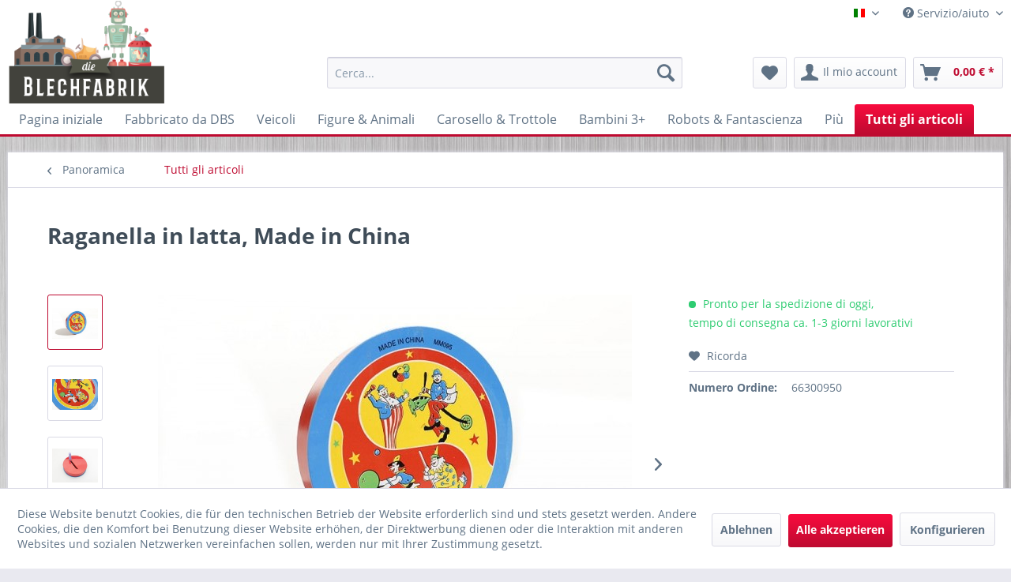

--- FILE ---
content_type: text/html; charset=UTF-8
request_url: https://blechfabrik.de/it/tutti-gli-articoli/768/raganella-in-latta-made-in-china
body_size: 23261
content:
<!DOCTYPE html>
<html class="no-js" lang="it-IT" itemscope="itemscope" itemtype="https://schema.org/WebPage">
<head>
<meta charset="utf-8"><script>window.dataLayer = window.dataLayer || [];</script><script>window.dataLayer.push({"ecommerce":{"detail":{"actionField":{"list":"Tutti gli articoli"},"products":[{"name":"Raganella in latta, Made in China","id":"100766","price":"7.5","brand":"Shanghai Xinyu","category":"Tutti gli articoli","variant":""}]},"currencyCode":"EUR"},"google_tag_params":{"ecomm_pagetype":"product","ecomm_prodid":"100766"}});</script><!-- WbmTagManager -->
<script>
(function(w,d,s,l,i){w[l]=w[l]||[];w[l].push({'gtm.start':new Date().getTime(),event:'gtm.js'});var f=d.getElementsByTagName(s)[0],j=d.createElement(s),dl=l!='dataLayer'?'&l='+l:'';j.async=true;j.src='https://www.googletagmanager.com/gtm.js?id='+i+dl+'';f.parentNode.insertBefore(j,f);})(window,document,'script','dataLayer','GTM-NT6PKLX');
</script>
<!-- End WbmTagManager -->
<meta name="author" content="Automatenarchiv - Alles rund um gebrauchte Spielautomaten" />
<meta name="robots" content="index,follow" />
<meta name="revisit-after" content="15 giorni" />
<meta name="keywords" content="" />
<meta name="description" content="" />
<meta property="og:type" content="product"/>
<meta property="og:site_name" content="Blechfabrik Italian"/>
<meta property="og:url" content="https://blechfabrik.de/it/tutti-gli-articoli/768/raganella-in-latta-made-in-china"/>
<meta property="og:title" content="Raganella in latta, Made in China"/>
<meta property="og:description" content=""/>
<meta property="og:image" content="https://blechfabrik.de/media/image/74/3e/23/100766_01.jpg"/>
<meta property="product:brand" content="Shanghai Xinyu"/>
<meta property="product:product_link" content="https://blechfabrik.de/it/tutti-gli-articoli/768/raganella-in-latta-made-in-china"/>
<meta name="twitter:card" content="product"/>
<meta name="twitter:site" content="Blechfabrik Italian"/>
<meta name="twitter:title" content="Raganella in latta, Made in China"/>
<meta name="twitter:description" content=""/>
<meta name="twitter:image" content="https://blechfabrik.de/media/image/74/3e/23/100766_01.jpg"/>
<meta itemprop="copyrightHolder" content="Blechfabrik Italian" />
<meta itemprop="copyrightYear" content="2014" />
<meta itemprop="isFamilyFriendly" content="True" />
<meta itemprop="image" content="https://blechfabrik.de/media/image/cb/14/ac/logo_blechfabrik.png" />
<meta name="viewport" content="width=device-width, initial-scale=1.0">
<meta name="mobile-web-app-capable" content="yes">
<meta name="apple-mobile-web-app-title" content="Blechfabrik Italian">
<meta name="apple-mobile-web-app-capable" content="yes">
<meta name="apple-mobile-web-app-status-bar-style" content="default">
<link rel="alternate" hreflang="en-GB" href="https://blechfabrik.de/en/more/drums-flutes/768/tin-rattle-made-in-china" />
<link rel="alternate" hreflang="de-DE" href="https://blechfabrik.de/de/mehr/trommelnfloeten/768/blechrassel-made-in-china" />
<link rel="alternate" hreflang="fr-FR" href="https://blechfabrik.de/fr/tous-les-produits/768/hochet-en-tole-fabrique-en-chine" />
<link rel="alternate" hreflang="it-IT" href="https://blechfabrik.de/it/tutti-gli-articoli/768/raganella-in-latta-made-in-china" />
<link rel="apple-touch-icon-precomposed" href="/themes/Frontend/Responsive/frontend/_public/src/img/apple-touch-icon-precomposed.png">
<link rel="shortcut icon" href="https://blechfabrik.de/media/image/5b/43/58/favicon_blechfabrik.png">
<meta name="msapplication-navbutton-color" content="#be0a30" />
<meta name="application-name" content="Blechfabrik Italian" />
<meta name="msapplication-starturl" content="https://blechfabrik.de/it/" />
<meta name="msapplication-window" content="width=1024;height=768" />
<meta name="msapplication-TileImage" content="/themes/Frontend/Responsive/frontend/_public/src/img/win-tile-image.png">
<meta name="msapplication-TileColor" content="#be0a30">
<meta name="theme-color" content="#be0a30" />
<link rel="canonical" href="https://blechfabrik.de/it/tutti-gli-articoli/768/raganella-in-latta-made-in-china" />
<title itemprop="name">
Blechrassel, Made in China | Blechfabrik Italian</title>
<link href="/web/cache/1756368354_cf060b93d1d12442c5a9af3e485b5157.css" media="all" rel="stylesheet" type="text/css" />
</head>
<body class="is--ctl-detail is--act-index" ><!-- WbmTagManager (noscript) -->
<noscript><iframe src="https://www.googletagmanager.com/ns.html?id=GTM-NT6PKLX"
            height="0" width="0" style="display:none;visibility:hidden"></iframe></noscript>
<!-- End WbmTagManager (noscript) -->
<div data-paypalUnifiedMetaDataContainer="true" data-paypalUnifiedRestoreOrderNumberUrl="https://blechfabrik.de/it/widgets/PaypalUnifiedOrderNumber/restoreOrderNumber" class="is--hidden">
</div>
<div class="page-wrap">
<noscript class="noscript-main">
<div class="alert is--warning">
<div class="alert--icon">
<i class="icon--element icon--warning"></i>
</div>
<div class="alert--content">
Per essere in grado di utilizzare Blechfabrik&#x20;Italian in tutte le sue funzioni, ti consigliamo di attivare Javascript nel tuo browser.
</div>
</div>
</noscript>
<header class="header-main">
<div class="top-bar">
<div class="container block-group">
<nav class="top-bar--navigation block" role="menubar">

            <div class="top-bar--language navigation--entry">
            
                                    <form method="post" class="language--form">
                        
                            <div class="field--select">
                                                                    <div class="language--flag it_IT">Italienisch</div>
                                                                
    <div class="select-field">
        <select name="__shop" class="language--select" data-auto-submit="true">
                            <option value="4" >
                    Blechfabrik Händler Shop
                </option>
                            <option value="3" >
                    Blechfabrik English
                </option>
                            <option value="6" selected="selected">
                    Blechfabrik Italian
                </option>
                            <option value="5" >
                    Blechfabrik French
                </option>
                    </select>
    </div>

                                <input type="hidden" name="__redirect" value="1">
                                
                            </div>
                        
                    </form>
                            
        </div>
    



    

<div class="navigation--entry entry--compare is--hidden" role="menuitem" aria-haspopup="true" data-drop-down-menu="true">
    

</div>
<div class="navigation--entry entry--service has--drop-down" role="menuitem" aria-haspopup="true" data-drop-down-menu="true">
<i class="icon--service"></i> Servizio/aiuto
<ul class="service--list is--rounded" role="menu">
<li class="service--entry" role="menuitem">
<a class="service--link" href="https://blechfabrik.de/it/registerFC/index/sValidation/H" title="Merchant login" >
Merchant login
</a>
</li>
<li class="service--entry" role="menuitem">
<a class="service--link" href="https://blechfabrik.de/it/conditions" title="Conditions" >
Conditions
</a>
</li>
<li class="service--entry" role="menuitem">
<a class="service--link" href="https://blechfabrik.de/it/payment/dispatch" title="Payment / Dispatch" >
Payment / Dispatch
</a>
</li>
<li class="service--entry" role="menuitem">
<a class="service--link" href="https://blechfabrik.de/it/contact" title="Contact" >
Contact
</a>
</li>
<li class="service--entry" role="menuitem">
<a class="service--link" href="https://blechfabrik.de/it/privacy-policy" title="Privacy Policy" >
Privacy Policy
</a>
</li>
<li class="service--entry" role="menuitem">
<a class="service--link" href="https://blechfabrik.de/it/imprint" title="Imprint" >
Imprint
</a>
</li>
</ul>
</div>
</nav>
</div>
</div>
<div class="container header--navigation">
<div class="logo-main block-group" role="banner">
<div class="logo--shop block">
<a class="logo--link" href="https://blechfabrik.de/it/" title="Blechfabrik Italian - Vai alla Pagina iniziale">
<picture>
<source srcset="https://blechfabrik.de/media/image/cb/14/ac/logo_blechfabrik.png" media="(min-width: 78.75em)">
<source srcset="https://blechfabrik.de/media/image/cb/14/ac/logo_blechfabrik.png" media="(min-width: 64em)">
<source srcset="https://blechfabrik.de/media/image/cb/14/ac/logo_blechfabrik.png" media="(min-width: 48em)">
<img srcset="https://blechfabrik.de/media/image/cb/14/ac/logo_blechfabrik.png" alt="Blechfabrik Italian - Vai alla Pagina iniziale" />
</picture>
</a>
</div>
</div>
<nav class="shop--navigation block-group">
<ul class="navigation--list block-group" role="menubar">
<li class="navigation--entry entry--menu-left" role="menuitem">
<a class="entry--link entry--trigger btn is--icon-left" href="#offcanvas--left" data-offcanvas="true" data-offCanvasSelector=".sidebar-main" aria-label="Menu">
<i class="icon--menu"></i> Menu
</a>
</li>
<li class="navigation--entry entry--search" role="menuitem" data-search="true" aria-haspopup="true" data-minLength="3">
<a class="btn entry--link entry--trigger" href="#show-hide--search" title="Visualizza / Chiudi ricerca" aria-label="Visualizza / Chiudi ricerca">
<i class="icon--search"></i>
<span class="search--display">Cerca</span>
</a>
<form action="/it/search" method="get" class="main-search--form">
<input type="search" name="sSearch" aria-label="Cerca..." class="main-search--field" autocomplete="off" autocapitalize="off" placeholder="Cerca..." maxlength="30" />
<button type="submit" class="main-search--button" aria-label="Cerca">
<i class="icon--search"></i>
<span class="main-search--text">Cerca</span>
</button>
<div class="form--ajax-loader">&nbsp;</div>
</form>
<div class="main-search--results"></div>
</li>

    <li class="navigation--entry entry--notepad" role="menuitem">
        
        <a href="https://blechfabrik.de/it/note" title="Lista dei desideri" aria-label="Lista dei desideri" class="btn">
            <i class="icon--heart"></i>
                    </a>
    </li>




    <li class="navigation--entry entry--account with-slt"
        role="menuitem"
        data-offcanvas="true"
        data-offCanvasSelector=".account--dropdown-navigation">
        
            <a href="https://blechfabrik.de/it/account"
               title="Il mio account"
               aria-label="Il mio account"
               class="btn is--icon-left entry--link account--link">
                <i class="icon--account"></i>
                                    <span class="account--display">
                        Il mio account
                    </span>
                            </a>
        

                    
                <div class="account--dropdown-navigation">

                    
                        <div class="navigation--smartphone">
                            <div class="entry--close-off-canvas">
                                <a href="#close-account-menu"
                                   class="account--close-off-canvas"
                                   title="Chiudi menu"
                                   aria-label="Chiudi menu">
                                    Chiudi menu <i class="icon--arrow-right"></i>
                                </a>
                            </div>
                        </div>
                    

                    
                            <div class="account--menu is--rounded is--personalized">
        
                            
                
                                            <span class="navigation--headline">
                            Il mio account
                        </span>
                                    

                
                <div class="account--menu-container">

                    
                        
                        <ul class="sidebar--navigation navigation--list is--level0 show--active-items">
                            
                                
                                
                                    
                                                                                    <li class="navigation--entry">
                                                <span class="navigation--signin">
                                                    <a href="https://blechfabrik.de/it/account#hide-registration"
                                                       class="blocked--link btn is--primary navigation--signin-btn"
                                                       data-collapseTarget="#registration"
                                                       data-action="close">
                                                        Connetti
                                                    </a>
                                                    <span class="navigation--register">
                                                        o
                                                        <a href="https://blechfabrik.de/it/account#show-registration"
                                                           class="blocked--link"
                                                           data-collapseTarget="#registration"
                                                           data-action="open">
                                                            registra
                                                        </a>
                                                    </span>
                                                </span>
                                            </li>
                                                                            

                                    
                                        <li class="navigation--entry">
                                            <a href="https://blechfabrik.de/it/account" title="Il mio account" class="navigation--link">
                                                Il mio account
                                            </a>
                                        </li>
                                    
                                

                                
                                
                                    <li class="navigation--entry">
                                        <a href="https://blechfabrik.de/it/account/profile" title="Informazioni utente" class="navigation--link" rel="nofollow">
                                            Informazioni utente
                                        </a>
                                    </li>
                                

                                
                                
                                                                            
                                            <li class="navigation--entry">
                                                <a href="https://blechfabrik.de/it/address/index/sidebar/" title="Indirizzi" class="navigation--link" rel="nofollow">
                                                    Indirizzi
                                                </a>
                                            </li>
                                        
                                                                    

                                
                                
                                    <li class="navigation--entry">
                                        <a href="https://blechfabrik.de/it/account/payment" title="Cambia metodo di pagamento" class="navigation--link" rel="nofollow">
                                            Cambia metodo di pagamento
                                        </a>
                                    </li>
                                

                                
                                
                                    <li class="navigation--entry">
                                        <a href="https://blechfabrik.de/it/account/orders" title="I miei ordini " class="navigation--link" rel="nofollow">
                                            I miei ordini 
                                        </a>
                                    </li>
                                

                                
                                
                                                                    

                                
                                
                                    <li class="navigation--entry">
                                        <a href="https://blechfabrik.de/it/note" title="Lista dei desideri" class="navigation--link" rel="nofollow">
                                            Lista dei desideri
                                        </a>
                                    </li>
                                

                                
                                
                                                                    

                                
                                
                                                                    
                            
                        </ul>
                    
                </div>
                    
    </div>
                    
                </div>
            
            </li>




    <li class="navigation--entry entry--cart" role="menuitem">
        
        <a class="btn is--icon-left cart--link" href="https://blechfabrik.de/it/checkout/cart" title="Carrello d\&#039;acquisto" aria-label="Carrello d\&#039;acquisto">
            <span class="cart--display">
                                    Carrello d\'acquisto
                            </span>

            <span class="badge is--primary is--minimal cart--quantity is--hidden">0</span>

            <i class="icon--basket"></i>

            <span class="cart--amount">
                0,00&nbsp;&euro; *
            </span>
        </a>
        <div class="ajax-loader">&nbsp;</div>
    </li>




</ul>
</nav>
<div class="container--ajax-cart" data-collapse-cart="true" data-displayMode="offcanvas"></div>
</div>
</header>
<nav class="navigation-main">
<div class="container" data-menu-scroller="true" data-listSelector=".navigation--list.container" data-viewPortSelector=".navigation--list-wrapper">
<div class="navigation--list-wrapper">
<ul class="navigation--list container" role="menubar" itemscope="itemscope" itemtype="https://schema.org/SiteNavigationElement">
<li class="navigation--entry is--home" role="menuitem"><a class="navigation--link is--first" href="https://blechfabrik.de/it/" title="Pagina iniziale" aria-label="Pagina iniziale" itemprop="url"><span itemprop="name">Pagina iniziale</span></a></li><li class="navigation--entry" role="menuitem"><a class="navigation--link" href="https://blechfabrik.de/it/fabbricato-da-dbs/" title="Fabbricato da DBS" aria-label="Fabbricato da DBS" itemprop="url"><span itemprop="name">Fabbricato da DBS</span></a></li><li class="navigation--entry" role="menuitem"><a class="navigation--link" href="https://blechfabrik.de/it/veicoli/" title="Veicoli" aria-label="Veicoli" itemprop="url"><span itemprop="name">Veicoli</span></a></li><li class="navigation--entry" role="menuitem"><a class="navigation--link" href="https://blechfabrik.de/it/figure-animali/" title="Figure & Animali" aria-label="Figure & Animali" itemprop="url"><span itemprop="name">Figure & Animali</span></a></li><li class="navigation--entry" role="menuitem"><a class="navigation--link" href="https://blechfabrik.de/it/carosello-trottole/" title="Carosello & Trottole" aria-label="Carosello & Trottole" itemprop="url"><span itemprop="name">Carosello & Trottole</span></a></li><li class="navigation--entry" role="menuitem"><a class="navigation--link" href="https://blechfabrik.de/it/bambini-3/" title="Bambini 3+" aria-label="Bambini 3+" itemprop="url"><span itemprop="name">Bambini 3+</span></a></li><li class="navigation--entry" role="menuitem"><a class="navigation--link" href="https://blechfabrik.de/it/robots-fantascienza/" title="Robots & Fantascienza" aria-label="Robots & Fantascienza" itemprop="url"><span itemprop="name">Robots & Fantascienza</span></a></li><li class="navigation--entry" role="menuitem"><a class="navigation--link" href="https://blechfabrik.de/it/piu/" title="Più" aria-label="Più" itemprop="url"><span itemprop="name">Più</span></a></li><li class="navigation--entry is--active" role="menuitem"><a class="navigation--link is--active" href="https://blechfabrik.de/it/tutti-gli-articoli/" title="Tutti gli articoli" aria-label="Tutti gli articoli" itemprop="url"><span itemprop="name">Tutti gli articoli</span></a></li>            </ul>
</div>
</div>
</nav>
<section class="content-main container block-group">
<nav class="content--breadcrumb block">
<a class="breadcrumb--button breadcrumb--link" href="https://blechfabrik.de/it/tutti-gli-articoli/" title="Panoramica">
<i class="icon--arrow-left"></i>
<span class="breadcrumb--title">Panoramica</span>
</a>
<ul class="breadcrumb--list" role="menu" itemscope itemtype="https://schema.org/BreadcrumbList">
<li role="menuitem" class="breadcrumb--entry is--active" itemprop="itemListElement" itemscope itemtype="https://schema.org/ListItem">
<a class="breadcrumb--link" href="https://blechfabrik.de/it/tutti-gli-articoli/" title="Tutti gli articoli" itemprop="item">
<link itemprop="url" href="https://blechfabrik.de/it/tutti-gli-articoli/" />
<span class="breadcrumb--title" itemprop="name">Tutti gli articoli</span>
</a>
<meta itemprop="position" content="0" />
</li>
</ul>
</nav>
<nav class="product--navigation">
<a href="#" class="navigation--link link--prev">
<div class="link--prev-button">
<span class="link--prev-inner">Indietro</span>
</div>
<div class="image--wrapper">
<div class="image--container"></div>
</div>
</a>
<a href="#" class="navigation--link link--next">
<div class="link--next-button">
<span class="link--next-inner">Successivo</span>
</div>
<div class="image--wrapper">
<div class="image--container"></div>
</div>
</a>
</nav>
<div class="content-main--inner">
<div id='cookie-consent' class='off-canvas is--left block-transition' data-cookie-consent-manager='true'>
<div class='cookie-consent--header cookie-consent--close'>
Cookie-Einstellungen
<i class="icon--arrow-right"></i>
</div>
<div class='cookie-consent--description'>
Diese Website benutzt Cookies, die für den technischen Betrieb der Website erforderlich sind und stets gesetzt werden. Andere Cookies, die den Komfort bei Benutzung dieser Website erhöhen, der Direktwerbung dienen oder die Interaktion mit anderen Websites und sozialen Netzwerken vereinfachen sollen, werden nur mit Ihrer Zustimmung gesetzt.
</div>
<div class='cookie-consent--configuration'>
<div class='cookie-consent--configuration-header'>
<div class='cookie-consent--configuration-header-text'>Konfiguration</div>
</div>
<div class='cookie-consent--configuration-main'>
<div class='cookie-consent--group'>
<input type="hidden" class="cookie-consent--group-name" value="technical" />
<label class="cookie-consent--group-state cookie-consent--state-input cookie-consent--required">
<input type="checkbox" name="technical-state" class="cookie-consent--group-state-input" disabled="disabled" checked="checked"/>
<span class="cookie-consent--state-input-element"></span>
</label>
<div class='cookie-consent--group-title' data-collapse-panel='true' data-contentSiblingSelector=".cookie-consent--group-container">
<div class="cookie-consent--group-title-label cookie-consent--state-label">
Technisch erforderlich
</div>
<span class="cookie-consent--group-arrow is-icon--right">
<i class="icon--arrow-right"></i>
</span>
</div>
<div class='cookie-consent--group-container'>
<div class='cookie-consent--group-description'>
Diese Cookies sind für die Grundfunktionen des Shops notwendig.
</div>
<div class='cookie-consent--cookies-container'>
<div class='cookie-consent--cookie'>
<input type="hidden" class="cookie-consent--cookie-name" value="cookieDeclined" />
<label class="cookie-consent--cookie-state cookie-consent--state-input cookie-consent--required">
<input type="checkbox" name="cookieDeclined-state" class="cookie-consent--cookie-state-input" disabled="disabled" checked="checked" />
<span class="cookie-consent--state-input-element"></span>
</label>
<div class='cookie--label cookie-consent--state-label'>
"Alle Cookies ablehnen" Cookie
</div>
</div>
<div class='cookie-consent--cookie'>
<input type="hidden" class="cookie-consent--cookie-name" value="allowCookie" />
<label class="cookie-consent--cookie-state cookie-consent--state-input cookie-consent--required">
<input type="checkbox" name="allowCookie-state" class="cookie-consent--cookie-state-input" disabled="disabled" checked="checked" />
<span class="cookie-consent--state-input-element"></span>
</label>
<div class='cookie--label cookie-consent--state-label'>
"Alle Cookies annehmen" Cookie
</div>
</div>
<div class='cookie-consent--cookie'>
<input type="hidden" class="cookie-consent--cookie-name" value="shop" />
<label class="cookie-consent--cookie-state cookie-consent--state-input cookie-consent--required">
<input type="checkbox" name="shop-state" class="cookie-consent--cookie-state-input" disabled="disabled" checked="checked" />
<span class="cookie-consent--state-input-element"></span>
</label>
<div class='cookie--label cookie-consent--state-label'>
Ausgewählter Shop
</div>
</div>
<div class='cookie-consent--cookie'>
<input type="hidden" class="cookie-consent--cookie-name" value="csrf_token" />
<label class="cookie-consent--cookie-state cookie-consent--state-input cookie-consent--required">
<input type="checkbox" name="csrf_token-state" class="cookie-consent--cookie-state-input" disabled="disabled" checked="checked" />
<span class="cookie-consent--state-input-element"></span>
</label>
<div class='cookie--label cookie-consent--state-label'>
CSRF-Token
</div>
</div>
<div class='cookie-consent--cookie'>
<input type="hidden" class="cookie-consent--cookie-name" value="cookiePreferences" />
<label class="cookie-consent--cookie-state cookie-consent--state-input cookie-consent--required">
<input type="checkbox" name="cookiePreferences-state" class="cookie-consent--cookie-state-input" disabled="disabled" checked="checked" />
<span class="cookie-consent--state-input-element"></span>
</label>
<div class='cookie--label cookie-consent--state-label'>
Cookie-Einstellungen
</div>
</div>
<div class='cookie-consent--cookie'>
<input type="hidden" class="cookie-consent--cookie-name" value="x-cache-context-hash" />
<label class="cookie-consent--cookie-state cookie-consent--state-input cookie-consent--required">
<input type="checkbox" name="x-cache-context-hash-state" class="cookie-consent--cookie-state-input" disabled="disabled" checked="checked" />
<span class="cookie-consent--state-input-element"></span>
</label>
<div class='cookie--label cookie-consent--state-label'>
Individuelle Preise
</div>
</div>
<div class='cookie-consent--cookie'>
<input type="hidden" class="cookie-consent--cookie-name" value="slt" />
<label class="cookie-consent--cookie-state cookie-consent--state-input cookie-consent--required">
<input type="checkbox" name="slt-state" class="cookie-consent--cookie-state-input" disabled="disabled" checked="checked" />
<span class="cookie-consent--state-input-element"></span>
</label>
<div class='cookie--label cookie-consent--state-label'>
Kunden-Wiedererkennung
</div>
</div>
<div class='cookie-consent--cookie'>
<input type="hidden" class="cookie-consent--cookie-name" value="nocache" />
<label class="cookie-consent--cookie-state cookie-consent--state-input cookie-consent--required">
<input type="checkbox" name="nocache-state" class="cookie-consent--cookie-state-input" disabled="disabled" checked="checked" />
<span class="cookie-consent--state-input-element"></span>
</label>
<div class='cookie--label cookie-consent--state-label'>
Kundenspezifisches Caching
</div>
</div>
<div class='cookie-consent--cookie'>
<input type="hidden" class="cookie-consent--cookie-name" value="paypal-cookies" />
<label class="cookie-consent--cookie-state cookie-consent--state-input cookie-consent--required">
<input type="checkbox" name="paypal-cookies-state" class="cookie-consent--cookie-state-input" disabled="disabled" checked="checked" />
<span class="cookie-consent--state-input-element"></span>
</label>
<div class='cookie--label cookie-consent--state-label'>
PayPal-Zahlungen
</div>
</div>
<div class='cookie-consent--cookie'>
<input type="hidden" class="cookie-consent--cookie-name" value="session" />
<label class="cookie-consent--cookie-state cookie-consent--state-input cookie-consent--required">
<input type="checkbox" name="session-state" class="cookie-consent--cookie-state-input" disabled="disabled" checked="checked" />
<span class="cookie-consent--state-input-element"></span>
</label>
<div class='cookie--label cookie-consent--state-label'>
Session
</div>
</div>
<div class='cookie-consent--cookie'>
<input type="hidden" class="cookie-consent--cookie-name" value="currency" />
<label class="cookie-consent--cookie-state cookie-consent--state-input cookie-consent--required">
<input type="checkbox" name="currency-state" class="cookie-consent--cookie-state-input" disabled="disabled" checked="checked" />
<span class="cookie-consent--state-input-element"></span>
</label>
<div class='cookie--label cookie-consent--state-label'>
Währungswechsel
</div>
</div>
</div>
</div>
</div>
<div class='cookie-consent--group'>
<input type="hidden" class="cookie-consent--group-name" value="comfort" />
<label class="cookie-consent--group-state cookie-consent--state-input">
<input type="checkbox" name="comfort-state" class="cookie-consent--group-state-input"/>
<span class="cookie-consent--state-input-element"></span>
</label>
<div class='cookie-consent--group-title' data-collapse-panel='true' data-contentSiblingSelector=".cookie-consent--group-container">
<div class="cookie-consent--group-title-label cookie-consent--state-label">
Komfortfunktionen
</div>
<span class="cookie-consent--group-arrow is-icon--right">
<i class="icon--arrow-right"></i>
</span>
</div>
<div class='cookie-consent--group-container'>
<div class='cookie-consent--group-description'>
Diese Cookies werden genutzt um das Einkaufserlebnis noch ansprechender zu gestalten, beispielsweise für die Wiedererkennung des Besuchers.
</div>
<div class='cookie-consent--cookies-container'>
<div class='cookie-consent--cookie'>
<input type="hidden" class="cookie-consent--cookie-name" value="sUniqueID" />
<label class="cookie-consent--cookie-state cookie-consent--state-input">
<input type="checkbox" name="sUniqueID-state" class="cookie-consent--cookie-state-input" />
<span class="cookie-consent--state-input-element"></span>
</label>
<div class='cookie--label cookie-consent--state-label'>
Merkzettel
</div>
</div>
</div>
</div>
</div>
<div class='cookie-consent--group'>
<input type="hidden" class="cookie-consent--group-name" value="statistics" />
<label class="cookie-consent--group-state cookie-consent--state-input">
<input type="checkbox" name="statistics-state" class="cookie-consent--group-state-input"/>
<span class="cookie-consent--state-input-element"></span>
</label>
<div class='cookie-consent--group-title' data-collapse-panel='true' data-contentSiblingSelector=".cookie-consent--group-container">
<div class="cookie-consent--group-title-label cookie-consent--state-label">
Statistik & Tracking
</div>
<span class="cookie-consent--group-arrow is-icon--right">
<i class="icon--arrow-right"></i>
</span>
</div>
<div class='cookie-consent--group-container'>
<div class='cookie-consent--cookies-container'>
<div class='cookie-consent--cookie'>
<input type="hidden" class="cookie-consent--cookie-name" value="x-ua-device" />
<label class="cookie-consent--cookie-state cookie-consent--state-input">
<input type="checkbox" name="x-ua-device-state" class="cookie-consent--cookie-state-input" />
<span class="cookie-consent--state-input-element"></span>
</label>
<div class='cookie--label cookie-consent--state-label'>
Endgeräteerkennung
</div>
</div>
<div class='cookie-consent--cookie'>
<input type="hidden" class="cookie-consent--cookie-name" value="partner" />
<label class="cookie-consent--cookie-state cookie-consent--state-input">
<input type="checkbox" name="partner-state" class="cookie-consent--cookie-state-input" />
<span class="cookie-consent--state-input-element"></span>
</label>
<div class='cookie--label cookie-consent--state-label'>
Partnerprogramm
</div>
</div>
</div>
</div>
</div>
</div>
</div>
<div class="cookie-consent--save">
<input class="cookie-consent--save-button btn is--primary" type="button" value="Einstellungen speichern" />
</div>
</div>
<aside class="sidebar-main off-canvas">
<div class="navigation--smartphone">
<ul class="navigation--list ">
<li class="navigation--entry entry--close-off-canvas">
<a href="#close-categories-menu" title="Chiudi menu" class="navigation--link">
Chiudi menu <i class="icon--arrow-right"></i>
</a>
</li>
</ul>
<div class="mobile--switches">

            <div class="top-bar--language navigation--entry">
            
                                    <form method="post" class="language--form">
                        
                            <div class="field--select">
                                                                    <div class="language--flag it_IT">Italienisch</div>
                                                                
    <div class="select-field">
        <select name="__shop" class="language--select" data-auto-submit="true">
                            <option value="4" >
                    Blechfabrik Händler Shop
                </option>
                            <option value="3" >
                    Blechfabrik English
                </option>
                            <option value="6" selected="selected">
                    Blechfabrik Italian
                </option>
                            <option value="5" >
                    Blechfabrik French
                </option>
                    </select>
    </div>

                                <input type="hidden" name="__redirect" value="1">
                                
                            </div>
                        
                    </form>
                            
        </div>
    



    

</div>
</div>
<div class="sidebar--categories-wrapper" data-subcategory-nav="true" data-mainCategoryId="240" data-categoryId="328" data-fetchUrl="/it/widgets/listing/getCategory/categoryId/328">
<div class="categories--headline navigation--headline">
Categorie
</div>
<div class="sidebar--categories-navigation">
<ul class="sidebar--navigation categories--navigation navigation--list is--drop-down is--level0 is--rounded" role="menu">
<li class="navigation--entry" role="menuitem">
<a class="navigation--link" href="https://blechfabrik.de/it/fabbricato-da-dbs/" data-categoryId="352" data-fetchUrl="/it/widgets/listing/getCategory/categoryId/352" title="Fabbricato da DBS" >
Fabbricato da DBS
</a>
</li>
<li class="navigation--entry has--sub-children" role="menuitem">
<a class="navigation--link link--go-forward" href="https://blechfabrik.de/it/veicoli/" data-categoryId="322" data-fetchUrl="/it/widgets/listing/getCategory/categoryId/322" title="Veicoli" >
Veicoli
<span class="is--icon-right">
<i class="icon--arrow-right"></i>
</span>
</a>
</li>
<li class="navigation--entry has--sub-children" role="menuitem">
<a class="navigation--link link--go-forward" href="https://blechfabrik.de/it/figure-animali/" data-categoryId="323" data-fetchUrl="/it/widgets/listing/getCategory/categoryId/323" title="Figure &amp; Animali" >
Figure & Animali
<span class="is--icon-right">
<i class="icon--arrow-right"></i>
</span>
</a>
</li>
<li class="navigation--entry has--sub-children" role="menuitem">
<a class="navigation--link link--go-forward" href="https://blechfabrik.de/it/carosello-trottole/" data-categoryId="324" data-fetchUrl="/it/widgets/listing/getCategory/categoryId/324" title="Carosello &amp; Trottole" >
Carosello & Trottole
<span class="is--icon-right">
<i class="icon--arrow-right"></i>
</span>
</a>
</li>
<li class="navigation--entry" role="menuitem">
<a class="navigation--link" href="https://blechfabrik.de/it/bambini-3/" data-categoryId="325" data-fetchUrl="/it/widgets/listing/getCategory/categoryId/325" title="Bambini 3+" >
Bambini 3+
</a>
</li>
<li class="navigation--entry has--sub-children" role="menuitem">
<a class="navigation--link link--go-forward" href="https://blechfabrik.de/it/robots-fantascienza/" data-categoryId="326" data-fetchUrl="/it/widgets/listing/getCategory/categoryId/326" title="Robots &amp; Fantascienza" >
Robots & Fantascienza
<span class="is--icon-right">
<i class="icon--arrow-right"></i>
</span>
</a>
</li>
<li class="navigation--entry" role="menuitem">
<a class="navigation--link" href="https://blechfabrik.de/it/veicolo-a-palloncino/" data-categoryId="581" data-fetchUrl="/it/widgets/listing/getCategory/categoryId/581" title="Veicolo a palloncino" >
Veicolo a palloncino
</a>
</li>
<li class="navigation--entry" role="menuitem">
<a class="navigation--link" href="https://blechfabrik.de/it/novita/" data-categoryId="521" data-fetchUrl="/it/widgets/listing/getCategory/categoryId/521" title="Novitá!" >
Novitá!
</a>
</li>
<li class="navigation--entry has--sub-children" role="menuitem">
<a class="navigation--link link--go-forward" href="https://blechfabrik.de/it/piu/" data-categoryId="327" data-fetchUrl="/it/widgets/listing/getCategory/categoryId/327" title="Più" >
Più
<span class="is--icon-right">
<i class="icon--arrow-right"></i>
</span>
</a>
</li>
<li class="navigation--entry is--active" role="menuitem">
<a class="navigation--link is--active" href="https://blechfabrik.de/it/tutti-gli-articoli/" data-categoryId="328" data-fetchUrl="/it/widgets/listing/getCategory/categoryId/328" title="Tutti gli articoli" >
Tutti gli articoli
</a>
</li>
</ul>
</div>
<div class="shop-sites--container is--rounded">
<div class="shop-sites--headline navigation--headline">
Informazioni
</div>
<ul class="shop-sites--navigation sidebar--navigation navigation--list is--drop-down is--level0" role="menu">
<li class="navigation--entry" role="menuitem">
<a class="navigation--link" href="https://blechfabrik.de/it/registerFC/index/sValidation/H" title="Merchant login" data-categoryId="33" data-fetchUrl="/it/widgets/listing/getCustomPage/pageId/33" >
Merchant login
</a>
</li>
<li class="navigation--entry" role="menuitem">
<a class="navigation--link" href="https://blechfabrik.de/it/conditions" title="Conditions" data-categoryId="46" data-fetchUrl="/it/widgets/listing/getCustomPage/pageId/46" >
Conditions
</a>
</li>
<li class="navigation--entry" role="menuitem">
<a class="navigation--link" href="https://blechfabrik.de/it/payment/dispatch" title="Payment / Dispatch" data-categoryId="28" data-fetchUrl="/it/widgets/listing/getCustomPage/pageId/28" >
Payment / Dispatch
</a>
</li>
<li class="navigation--entry" role="menuitem">
<a class="navigation--link" href="https://blechfabrik.de/it/contact" title="Contact" data-categoryId="34" data-fetchUrl="/it/widgets/listing/getCustomPage/pageId/34" >
Contact
</a>
</li>
<li class="navigation--entry" role="menuitem">
<a class="navigation--link" href="https://blechfabrik.de/it/privacy-policy" title="Privacy Policy" data-categoryId="29" data-fetchUrl="/it/widgets/listing/getCustomPage/pageId/29" >
Privacy Policy
</a>
</li>
<li class="navigation--entry" role="menuitem">
<a class="navigation--link" href="https://blechfabrik.de/it/imprint" title="Imprint" data-categoryId="30" data-fetchUrl="/it/widgets/listing/getCustomPage/pageId/30" >
Imprint
</a>
</li>
</ul>
</div>
</div>
</aside>
<div class="content--wrapper">
<div class="content product--details" itemscope itemtype="https://schema.org/Product" data-product-navigation="/it/widgets/listing/productNavigation" data-category-id="328" data-main-ordernumber="100766" data-ajax-wishlist="true" data-compare-ajax="true" data-ajax-variants-container="true">
<header class="product--header">
<div class="product--info">
<h1 class="product--title" itemprop="name">
Raganella in latta, Made in China
</h1>
<meta itemprop="image" content="https://blechfabrik.de/media/image/d9/94/17/100766_02.jpg"/>
<meta itemprop="image" content="https://blechfabrik.de/media/image/92/6c/72/100766_03.jpg"/>
<meta itemprop="image" content="https://i.ytimg.com/vi/fAsXM9D7z7s/hqdefault.jpg"/>
<meta itemprop="gtin13" content="4251113509768"/>
<div class="product--supplier">
<a href="https://blechfabrik.de/it/shanghai-xinyu/" title="Ulteriori prodotti di Shanghai Xinyu" class="product--supplier-link">
<img src="https://blechfabrik.de/media/suppliers/68/69/2b/50-60_Shanghai.jpg" alt="Shanghai Xinyu">
</a>
</div>
</div>
</header>
<div class="product--detail-upper block-group">
<div class="product--image-container image-slider product--image-zoom" data-image-slider="true" data-image-gallery="true" data-maxZoom="0" data-thumbnails=".image--thumbnails" >
<div class="image--thumbnails image-slider--thumbnails">
<div class="image-slider--thumbnails-slide">
<a href="https://blechfabrik.de/media/image/74/3e/23/100766_01.jpg" title="Anteprima: Raganella in latta, Made in China" class="thumbnail--link is--active">
<img srcset="https://blechfabrik.de/media/image/0d/69/c7/100766_01_200x200.jpg, https://blechfabrik.de/media/image/74/91/64/100766_01_200x200@2x.jpg 2x" alt="Anteprima: Raganella in latta, Made in China" title="Anteprima: Raganella in latta, Made in China" class="thumbnail--image" />
</a>
<a href="https://blechfabrik.de/media/image/d9/94/17/100766_02.jpg" title="Anteprima: Raganella in latta, Made in China" class="thumbnail--link">
<img srcset="https://blechfabrik.de/media/image/bc/00/a5/100766_02_200x200.jpg, https://blechfabrik.de/media/image/00/14/d8/100766_02_200x200@2x.jpg 2x" alt="Anteprima: Raganella in latta, Made in China" title="Anteprima: Raganella in latta, Made in China" class="thumbnail--image" />
</a>
<a href="https://blechfabrik.de/media/image/92/6c/72/100766_03.jpg" title="Anteprima: Raganella in latta, Made in China" class="thumbnail--link">
<img srcset="https://blechfabrik.de/media/image/f5/b9/c2/100766_03_200x200.jpg, https://blechfabrik.de/media/image/ae/b9/b3/100766_03_200x200@2x.jpg 2x" alt="Anteprima: Raganella in latta, Made in China" title="Anteprima: Raganella in latta, Made in China" class="thumbnail--image" />
</a>
<a href="https://i.ytimg.com/vi/fAsXM9D7z7s/hqdefault.jpg" title="Anteprima: Artikel: 66300950 Blechrassel" class="thumbnail--link" rel="nofollow noopener">
<img srcset="https://i.ytimg.com/vi/fAsXM9D7z7s/hqdefault.jpg" alt="Anteprima: Artikel: 66300950 Blechrassel" title="Anteprima: Artikel: 66300950 Blechrassel" class="thumbnail--image" />
</a>
</div>
</div>
<div class="image-slider--container">
<div class="image-slider--slide">
<div class="image--box image-slider--item">
<span class="image--element" data-img-large="https://blechfabrik.de/media/image/78/1d/ab/100766_01_1280x1280.jpg" data-img-small="https://blechfabrik.de/media/image/0d/69/c7/100766_01_200x200.jpg" data-img-original="https://blechfabrik.de/media/image/74/3e/23/100766_01.jpg" data-alt="Raganella in latta, Made in China">
<span class="image--media">
<img srcset="https://blechfabrik.de/media/image/4f/4a/a2/100766_01_600x600.jpg, https://blechfabrik.de/media/image/42/29/2d/100766_01_600x600@2x.jpg 2x" src="https://blechfabrik.de/media/image/4f/4a/a2/100766_01_600x600.jpg" alt="Raganella in latta, Made in China" itemprop="image" />
</span>
</span>
</div>
<div class="image--box image-slider--item">
<span class="image--element" data-img-large="https://blechfabrik.de/media/image/5e/0b/9d/100766_02_1280x1280.jpg" data-img-small="https://blechfabrik.de/media/image/bc/00/a5/100766_02_200x200.jpg" data-img-original="https://blechfabrik.de/media/image/d9/94/17/100766_02.jpg" data-alt="Raganella in latta, Made in China">
<span class="image--media">
<img srcset="https://blechfabrik.de/media/image/59/5c/34/100766_02_600x600.jpg, https://blechfabrik.de/media/image/c4/d8/02/100766_02_600x600@2x.jpg 2x" alt="Raganella in latta, Made in China" itemprop="image" />
</span>
</span>
</div>
<div class="image--box image-slider--item">
<span class="image--element" data-img-large="https://blechfabrik.de/media/image/41/3a/60/100766_03_1280x1280.jpg" data-img-small="https://blechfabrik.de/media/image/f5/b9/c2/100766_03_200x200.jpg" data-img-original="https://blechfabrik.de/media/image/92/6c/72/100766_03.jpg" data-alt="Raganella in latta, Made in China">
<span class="image--media">
<img srcset="https://blechfabrik.de/media/image/c6/75/7a/100766_03_600x600.jpg, https://blechfabrik.de/media/image/57/35/b6/100766_03_600x600@2x.jpg 2x" alt="Raganella in latta, Made in China" itemprop="image" />
</span>
</span>
</div>
<div class="image--box image-slider--item heptacom-youtube">
<span class="image--element" data-alt="Artikel: 66300950 Blechrassel">
<iframe class="image--media" width="200" height="113" src="https://www.youtube.com/embed/fAsXM9D7z7s?feature=oembed&rel=0" frameborder="0" allow="accelerometer; autoplay; clipboard-write; encrypted-media; gyroscope; picture-in-picture; web-share" referrerpolicy="strict-origin-when-cross-origin" allowfullscreen title="Artikel: 66300950 Blechrassel"></iframe>
</span>
</div>
</div>
</div>
<div class="image--dots image-slider--dots panel--dot-nav">
<a href="#" class="dot--link">&nbsp;</a>
<a href="#" class="dot--link">&nbsp;</a>
<a href="#" class="dot--link">&nbsp;</a>
<a href="#" class="dot--link">&nbsp;</a>
</div>
</div>
<div class="product--buybox block">
<meta itemprop="brand" content="Shanghai Xinyu"/>
<div itemprop="offers" itemscope itemtype="https://schema.org/Offer" class="buybox--inner">
<meta itemprop="priceCurrency" content="EUR"/>
<span itemprop="priceSpecification" itemscope itemtype="https://schema.org/PriceSpecification">
<meta itemprop="valueAddedTaxIncluded" content="true"/>
</span>
<meta itemprop="url" content="https://blechfabrik.de/it/tutti-gli-articoli/768/raganella-in-latta-made-in-china"/>
<div class="product--price price--default">
<meta itemprop="price" content="0">
</div>
<div class="product--delivery">
<link itemprop="availability" href="https://schema.org/InStock" />
<p class="delivery--information">
<span class="delivery--text delivery--text-available">
<i class="delivery--status-icon delivery--status-available"></i>
Pronto per la spedizione di oggi, <br/> tempo di consegna ca. 1-3 giorni lavorativi
</span>
</p>
</div>
<div class="product--configurator">
</div>
<form name="sAddToBasket" method="post" action="https://blechfabrik.de/it/checkout/addArticle" class="buybox--form" data-add-article="true" data-eventName="submit" data-showModal="false" data-addArticleUrl="https://blechfabrik.de/it/checkout/ajaxAddArticleCart">
<input type="hidden" name="sActionIdentifier" value=""/>
<input type="hidden" name="sAddAccessories" id="sAddAccessories" value=""/>
<input type="hidden" name="sAdd" value="100766"/>
<div class="buybox--button-container block-group">
</div>
</form>
<nav class="product--actions">
<form action="https://blechfabrik.de/it/compare/add_article/articleID/768" method="post" class="action--form">
<button type="submit" data-product-compare-add="true" title="Confronta" class="action--link action--compare">
<i class="icon--compare"></i> Confronta
</button>
</form>
<form action="https://blechfabrik.de/it/note/add/ordernumber/100766" method="post" class="action--form">
<button type="submit" class="action--link link--notepad" title="Aggiungi alla Lista desideri" data-ajaxUrl="https://blechfabrik.de/it/note/ajaxAdd/ordernumber/100766" data-text="Salvato">
<i class="icon--heart"></i> <span class="action--text">Ricorda</span>
</button>
</form>
</nav>
</div>
<ul class="product--base-info list--unstyled">
<li class="base-info--entry entry--sku">
<strong class="entry--label">
Numero Ordine:
</strong>
<meta itemprop="productID" content="768"/>
<span class="entry--content" itemprop="sku">
66300950
</span>
</li>
</ul>
</div>
</div>
<div class="tab-menu--product">
<div class="tab--navigation">
<a href="#" class="tab--link" title="Descrizione" data-tabName="description">Descrizione</a>
</div>
<div class="tab--container-list">
<div class="tab--container">
<div class="tab--header">
<a href="#" class="tab--title" title="Descrizione">Descrizione</a>
</div>
<div class="tab--preview">
<a href="#" class="tab--link" title=" altro"> altro</a>
</div>
<div class="tab--content">
<div class="buttons--off-canvas">
<a href="#" title="Chiudi menu" class="close--off-canvas">
<i class="icon--arrow-left"></i>
Chiudi menu
</a>
</div>
<div class="content--description">
<div class="content--title">
Informazione prodotto "Raganella in latta, Made in China"
</div>
<div class="product--description" itemprop="description">
<p></p>
</div>
<div class="content--title">
Link correlati a "Raganella in latta, Made in China"
</div>
<ul class="content--list list--unstyled">
<li class="list--entry">
<a href="https://blechfabrik.de/it/anfrage-formular?sInquiry=detail&sOrdernumber=100766" rel="nofollow" class="content--link link--contact" title="Avete domande relative a questo prodotto?">
<i class="icon--arrow-right"></i> Avete domande relative a questo prodotto?
</a>
</li>
<li class="list--entry">
<a href="https://blechfabrik.de/it/shanghai-xinyu/" target="_parent" class="content--link link--supplier" title="Ulteriori prodotti di Shanghai Xinyu">
<i class="icon--arrow-right"></i> Ulteriori prodotti di Shanghai Xinyu
</a>
</li>
</ul>
</div>
</div>
</div>
</div>
</div>
<div class="tab-menu--cross-selling">
<div class="tab--navigation">
<a href="#content--also-bought" title="Altri utenti hanno acquistato anche" class="tab--link">Altri utenti hanno acquistato anche</a>
<a href="#content--customer-viewed" title="Altri utenti hanno guardato anche" class="tab--link">Altri utenti hanno guardato anche</a>
</div>
<div class="tab--container-list">
<div class="tab--container" data-tab-id="alsobought">
<div class="tab--header">
<a href="#" class="tab--title" title="Altri utenti hanno acquistato anche">Altri utenti hanno acquistato anche</a>
</div>
<div class="tab--content content--also-bought">            
            <div class="bought--content">
                
                                                                                                                        



    <div class="product-slider "
                                                                                                                                                                                                                                                   data-initOnEvent="onShowContent-alsobought"         data-product-slider="true">

        
            <div class="product-slider--container">
                                    


    <div class="product-slider--item">
                        
        
            

	<div class="product--box box--slider"
         data-page-index=""
         data-ordernumber="100465"
          data-category-id="328">

        
            <div class="box--content is--rounded">

                
                
                    


    <div class="product--badges">
                

            
            
                            

            
            
                            

            
            
                            

            
            
                            

        
    </div>

                

                
                    <div class="product--info">

                        
                        
                            <a href="https://blechfabrik.de/it/tutti-gli-articoli/2317/maggiolino-nacchera-scricchiolo"
   title="Maggiolino - nacchera, scricchiolo"
   class="product--image"
   
   >
    
        <span class="image--element">
            
                <span class="image--media">

                    
                    
                        
                        
                            <img srcset="https://blechfabrik.de/media/image/e6/f8/63/100465_01_200x200.jpg, https://blechfabrik.de/media/image/eb/0c/3e/100465_01_200x200@2x.jpg 2x"
                                 alt="Maggiolino - nacchera, scricchiolo"
                                 data-extension="jpg"
                                 title="Maggiolino - nacchera, scricchiolo" />
                        
                                    </span>
            
        </span>
    
</a>
                        

                        
                        

                        
                        
                            <a href="https://blechfabrik.de/it/tutti-gli-articoli/2317/maggiolino-nacchera-scricchiolo"
                               class="product--title"
                               title="Maggiolino - nacchera, scricchiolo">
                                Maggiolino - nacchera, scricchiolo
                            </a>
                        

                        
                        
                                                    

                        
                        

                        
                            <div class="product--price-info">

                                
                                
                                    

        

<div class="price--unit" title="Contenuto 1 Pezzo">

    
    
        
        
            <span class="price--label label--purchase-unit is--bold is--nowrap">
                Contenuto
            </span>
        

        
        
            <span class="is--nowrap">
                1 Pezzo
            </span>
        
    
    
    </div>
                                

                                
                                
    
                            </div>
                        

                        

                        
                        
                    </div>
                
            </div>
        
    </div>


    
    </div>
                    


    <div class="product-slider--item">
                        
        
            

	<div class="product--box box--slider"
         data-page-index=""
         data-ordernumber="100460"
          data-category-id="328">

        
            <div class="box--content is--rounded">

                
                
                    


    <div class="product--badges">
                

            
            
                            

            
            
                            

            
            
                            

            
            
                            

        
    </div>

                

                
                    <div class="product--info">

                        
                        
                            <a href="https://blechfabrik.de/it/tutti-gli-articoli/916/uccello-quietsch"
   title="Uccello Quietsch"
   class="product--image"
   
   >
    
        <span class="image--element">
            
                <span class="image--media">

                    
                    
                        
                        
                            <img srcset="https://blechfabrik.de/media/image/75/c1/e0/100460_01_200x200.jpg, https://blechfabrik.de/media/image/99/25/cc/100460_01_200x200@2x.jpg 2x"
                                 alt="Uccello Quietsch"
                                 data-extension="jpg"
                                 title="Uccello Quietsch" />
                        
                                    </span>
            
        </span>
    
</a>
                        

                        
                        

                        
                        
                            <a href="https://blechfabrik.de/it/tutti-gli-articoli/916/uccello-quietsch"
                               class="product--title"
                               title="Uccello Quietsch">
                                Uccello Quietsch
                            </a>
                        

                        
                        
                                                    

                        
                        

                        
                            <div class="product--price-info">

                                
                                
                                    

        

<div class="price--unit" title="Contenuto 1 Pezzo">

    
    
        
        
            <span class="price--label label--purchase-unit is--bold is--nowrap">
                Contenuto
            </span>
        

        
        
            <span class="is--nowrap">
                1 Pezzo
            </span>
        
    
    
    </div>
                                

                                
                                
    
                            </div>
                        

                        

                        
                        
                    </div>
                
            </div>
        
    </div>


    
    </div>
                    


    <div class="product-slider--item">
                        
        
            

	<div class="product--box box--slider"
         data-page-index=""
         data-ordernumber="100478"
          data-category-id="328">

        
            <div class="box--content is--rounded">

                
                
                    


    <div class="product--badges">
                

            
            
                            

            
            
                            

            
            
                            

            
            
                            

        
    </div>

                

                
                    <div class="product--info">

                        
                        
                            <a href="https://blechfabrik.de/it/tutti-gli-articoli/907/aeroplano-stratoliner-con-frizione"
   title="Aeroplano Stratoliner con frizione"
   class="product--image"
   
   >
    
        <span class="image--element">
            
                <span class="image--media">

                    
                    
                                                                            
                        
                            <img srcset="https://blechfabrik.de/media/image/27/86/fe/100478_01_200x200.jpg, https://blechfabrik.de/media/image/c3/5f/c3/100478_01_200x200@2x.jpg 2x"
                                 alt="Flugzeug Stratoliner mit Friktion"
                                 data-extension="jpg"
                                 title="Flugzeug Stratoliner mit Friktion" />
                        
                                    </span>
            
        </span>
    
</a>
                        

                        
                        

                        
                        
                            <a href="https://blechfabrik.de/it/tutti-gli-articoli/907/aeroplano-stratoliner-con-frizione"
                               class="product--title"
                               title="Aeroplano Stratoliner con frizione">
                                Aeroplano Stratoliner con frizione
                            </a>
                        

                        
                        
                                                    

                        
                        

                        
                            <div class="product--price-info">

                                
                                
                                    

        

<div class="price--unit" title="Contenuto 1 Pezzo">

    
    
        
        
            <span class="price--label label--purchase-unit is--bold is--nowrap">
                Contenuto
            </span>
        

        
        
            <span class="is--nowrap">
                1 Pezzo
            </span>
        
    
    
    </div>
                                

                                
                                
    
                            </div>
                        

                        

                        
                        
                    </div>
                
            </div>
        
    </div>


    
    </div>
                    


    <div class="product-slider--item">
                        
        
            

	<div class="product--box box--slider"
         data-page-index=""
         data-ordernumber="100521"
          data-category-id="328">

        
            <div class="box--content is--rounded">

                
                
                    


    <div class="product--badges">
                

            
            
                            

            
            
                            

            
            
                            

            
            
                            

        
    </div>

                

                
                    <div class="product--info">

                        
                        
                            <a href="https://blechfabrik.de/it/tutti-gli-articoli/888/cavaliere"
   title="Cavaliere"
   class="product--image"
   
   >
    
        <span class="image--element">
            
                <span class="image--media">

                    
                    
                        
                        
                            <img srcset="https://blechfabrik.de/media/image/3c/60/c1/100521_01_200x200.jpg, https://blechfabrik.de/media/image/24/15/d9/100521_01_200x200@2x.jpg 2x"
                                 alt="Cavaliere"
                                 data-extension="jpg"
                                 title="Cavaliere" />
                        
                                    </span>
            
        </span>
    
</a>
                        

                        
                        

                        
                        
                            <a href="https://blechfabrik.de/it/tutti-gli-articoli/888/cavaliere"
                               class="product--title"
                               title="Cavaliere">
                                Cavaliere
                            </a>
                        

                        
                        
                                                    

                        
                        

                        
                            <div class="product--price-info">

                                
                                
                                    

        

<div class="price--unit" title="Contenuto 1 Pezzo">

    
    
        
        
            <span class="price--label label--purchase-unit is--bold is--nowrap">
                Contenuto
            </span>
        

        
        
            <span class="is--nowrap">
                1 Pezzo
            </span>
        
    
    
    </div>
                                

                                
                                
    
                            </div>
                        

                        

                        
                        
                    </div>
                
            </div>
        
    </div>


    
    </div>
                    


    <div class="product-slider--item">
                        
        
            

	<div class="product--box box--slider"
         data-page-index=""
         data-ordernumber="114773"
          data-category-id="328">

        
            <div class="box--content is--rounded">

                
                
                    


    <div class="product--badges">
                

            
            
                            

            
            
                            

            
            
                            

            
            
                            

        
    </div>

                

                
                    <div class="product--info">

                        
                        
                            <a href="https://blechfabrik.de/it/tutti-gli-articoli/7598/robot-tambureggiante"
   title="Robot tambureggiante"
   class="product--image"
   
   >
    
        <span class="image--element">
            
                <span class="image--media">

                    
                    
                        
                        
                            <img srcset="https://blechfabrik.de/media/image/a2/e4/73/Roboter_RoBot_Zap_01_200x200.jpg, https://blechfabrik.de/media/image/5c/f0/4d/Roboter_RoBot_Zap_01_200x200@2x.jpg 2x"
                                 alt="Robot tambureggiante"
                                 data-extension="jpg"
                                 title="Robot tambureggiante" />
                        
                                    </span>
            
        </span>
    
</a>
                        

                        
                        

                        
                        
                            <a href="https://blechfabrik.de/it/tutti-gli-articoli/7598/robot-tambureggiante"
                               class="product--title"
                               title="Robot tambureggiante">
                                Robot tambureggiante
                            </a>
                        

                        
                        
                                                    

                        
                        

                        
                            <div class="product--price-info">

                                
                                
                                    

        

<div class="price--unit" title="Contenuto 1 Pezzo">

    
    
        
        
            <span class="price--label label--purchase-unit is--bold is--nowrap">
                Contenuto
            </span>
        

        
        
            <span class="is--nowrap">
                1 Pezzo
            </span>
        
    
    
    </div>
                                

                                
                                
    
                            </div>
                        

                        

                        
                        
                    </div>
                
            </div>
        
    </div>


    
    </div>
                    


    <div class="product-slider--item">
                        
        
            

	<div class="product--box box--slider"
         data-page-index=""
         data-ordernumber="114740"
          data-category-id="328">

        
            <div class="box--content is--rounded">

                
                
                    


    <div class="product--badges">
                

            
            
                            

            
            
                            

            
            
                            

            
            
                            

        
    </div>

                

                
                    <div class="product--info">

                        
                        
                            <a href="https://blechfabrik.de/it/bambini-3/7566/baby-dino-jack-in-the-box"
   title="BABY DINO JACK IN THE BOX"
   class="product--image"
   
   >
    
        <span class="image--element">
            
                <span class="image--media">

                    
                    
                        
                        
                            <img srcset="https://blechfabrik.de/media/image/6b/34/a1/114740_01_200x200.jpg, https://blechfabrik.de/media/image/04/10/f8/114740_01_200x200@2x.jpg 2x"
                                 alt="BABY DINO JACK IN THE BOX"
                                 data-extension="jpg"
                                 title="BABY DINO JACK IN THE BOX" />
                        
                                    </span>
            
        </span>
    
</a>
                        

                        
                        

                        
                        
                            <a href="https://blechfabrik.de/it/bambini-3/7566/baby-dino-jack-in-the-box"
                               class="product--title"
                               title="BABY DINO JACK IN THE BOX">
                                BABY DINO JACK IN THE BOX
                            </a>
                        

                        
                        
                                                    

                        
                        

                        
                            <div class="product--price-info">

                                
                                
                                    

        

<div class="price--unit" title="Contenuto 1 Pezzo">

    
    
        
        
            <span class="price--label label--purchase-unit is--bold is--nowrap">
                Contenuto
            </span>
        

        
        
            <span class="is--nowrap">
                1 Pezzo
            </span>
        
    
    
    </div>
                                

                                
                                
    
                            </div>
                        

                        

                        
                        
                    </div>
                
            </div>
        
    </div>


    
    </div>
                    


    <div class="product-slider--item">
                        
        
            

	<div class="product--box box--slider"
         data-page-index=""
         data-ordernumber="114062"
          data-category-id="328">

        
            <div class="box--content is--rounded">

                
                
                    


    <div class="product--badges">
                

            
            
                            

            
            
                            

            
            
                            

            
            
                            

        
    </div>

                

                
                    <div class="product--info">

                        
                        
                            <a href="https://blechfabrik.de/it/tutti-gli-articoli/7500/rocket-radon-black-made-in-china"
   title="Rocket &quot;Radon&quot;, black, Made in China"
   class="product--image"
   
   >
    
        <span class="image--element">
            
                <span class="image--media">

                    
                    
                        
                        
                            <img srcset="https://blechfabrik.de/media/image/6d/9c/c8/114062_01_200x200.jpg, https://blechfabrik.de/media/image/f4/70/ce/114062_01_200x200@2x.jpg 2x"
                                 alt="Rocket &quot;Radon&quot;, black, Made in China"
                                 data-extension="jpg"
                                 title="Rocket &quot;Radon&quot;, black, Made in China" />
                        
                                    </span>
            
        </span>
    
</a>
                        

                        
                        

                        
                        
                            <a href="https://blechfabrik.de/it/tutti-gli-articoli/7500/rocket-radon-black-made-in-china"
                               class="product--title"
                               title="Rocket &quot;Radon&quot;, black, Made in China">
                                Rocket &quot;Radon&quot;, black, Made in China
                            </a>
                        

                        
                        
                                                    

                        
                        

                        
                            <div class="product--price-info">

                                
                                
                                    

        

<div class="price--unit" title="Contenuto 1 Pezzo">

    
    
        
        
            <span class="price--label label--purchase-unit is--bold is--nowrap">
                Contenuto
            </span>
        

        
        
            <span class="is--nowrap">
                1 Pezzo
            </span>
        
    
    
    </div>
                                

                                
                                
    
                            </div>
                        

                        

                        
                        
                    </div>
                
            </div>
        
    </div>


    
    </div>
                    


    <div class="product-slider--item">
                        
        
            

	<div class="product--box box--slider"
         data-page-index=""
         data-ordernumber="114061"
          data-category-id="328">

        
            <div class="box--content is--rounded">

                
                
                    


    <div class="product--badges">
                

            
            
                            

            
            
                            

            
            
                            

            
            
                            

        
    </div>

                

                
                    <div class="product--info">

                        
                        
                            <a href="https://blechfabrik.de/it/tutti-gli-articoli/7499/rocket-titan-white-made-in-china"
   title="Rocket &quot;Titan&quot;, white, Made in China"
   class="product--image"
   
   >
    
        <span class="image--element">
            
                <span class="image--media">

                    
                    
                        
                        
                            <img srcset="https://blechfabrik.de/media/image/f6/05/fd/114061_01_200x200.jpg, https://blechfabrik.de/media/image/36/13/79/114061_01_200x200@2x.jpg 2x"
                                 alt="Rocket &quot;Titan&quot;, white, Made in China"
                                 data-extension="jpg"
                                 title="Rocket &quot;Titan&quot;, white, Made in China" />
                        
                                    </span>
            
        </span>
    
</a>
                        

                        
                        

                        
                        
                            <a href="https://blechfabrik.de/it/tutti-gli-articoli/7499/rocket-titan-white-made-in-china"
                               class="product--title"
                               title="Rocket &quot;Titan&quot;, white, Made in China">
                                Rocket &quot;Titan&quot;, white, Made in China
                            </a>
                        

                        
                        
                                                    

                        
                        

                        
                            <div class="product--price-info">

                                
                                
                                    

        

<div class="price--unit" title="Contenuto 1 Pezzo">

    
    
        
        
            <span class="price--label label--purchase-unit is--bold is--nowrap">
                Contenuto
            </span>
        

        
        
            <span class="is--nowrap">
                1 Pezzo
            </span>
        
    
    
    </div>
                                

                                
                                
    
                            </div>
                        

                        

                        
                        
                    </div>
                
            </div>
        
    </div>


    
    </div>
                    


    <div class="product-slider--item">
                        
        
            

	<div class="product--box box--slider"
         data-page-index=""
         data-ordernumber="114052"
          data-category-id="328">

        
            <div class="box--content is--rounded">

                
                
                    


    <div class="product--badges">
                

            
            
                            

            
            
                            

            
            
                            

            
            
                            

        
    </div>

                

                
                    <div class="product--info">

                        
                        
                            <a href="https://blechfabrik.de/it/tutti-gli-articoli/7231/dachkarussell-mit-musik-amelie-made-in-india"
   title="Dachkarussell mit Musik, Amelie, Made in India"
   class="product--image"
   
   >
    
        <span class="image--element">
            
                <span class="image--media">

                    
                    
                        
                        
                            <img srcset="https://blechfabrik.de/media/image/c0/55/9f/114052_01_200x200.jpg, https://blechfabrik.de/media/image/a0/62/ef/114052_01_200x200@2x.jpg 2x"
                                 alt="Dachkarussell mit Musik, Amelie, Made in India"
                                 data-extension="jpg"
                                 title="Dachkarussell mit Musik, Amelie, Made in India" />
                        
                                    </span>
            
        </span>
    
</a>
                        

                        
                        

                        
                        
                            <a href="https://blechfabrik.de/it/tutti-gli-articoli/7231/dachkarussell-mit-musik-amelie-made-in-india"
                               class="product--title"
                               title="Dachkarussell mit Musik, Amelie, Made in India">
                                Dachkarussell mit Musik, Amelie, Made in India
                            </a>
                        

                        
                        
                                                    

                        
                        

                        
                            <div class="product--price-info">

                                
                                
                                    

        

<div class="price--unit" title="Contenuto 1 Pezzo">

    
    
        
        
            <span class="price--label label--purchase-unit is--bold is--nowrap">
                Contenuto
            </span>
        

        
        
            <span class="is--nowrap">
                1 Pezzo
            </span>
        
    
    
    </div>
                                

                                
                                
    
                            </div>
                        

                        

                        
                        
                    </div>
                
            </div>
        
    </div>


    
    </div>
                    


    <div class="product-slider--item">
                        
        
            

	<div class="product--box box--slider"
         data-page-index=""
         data-ordernumber="114013"
          data-category-id="328">

        
            <div class="box--content is--rounded">

                
                
                    


    <div class="product--badges">
                

            
            
                            

            
            
                            

            
            
                            

            
            
                            

        
    </div>

                

                
                    <div class="product--info">

                        
                        
                            <a href="https://blechfabrik.de/it/tutti-gli-articoli/7178/roboter-klein-rot-made-in-china"
   title="Roboter klein, rot, Made in China"
   class="product--image"
   
   >
    
        <span class="image--element">
            
                <span class="image--media">

                    
                    
                        
                        
                            <img srcset="https://blechfabrik.de/media/image/76/34/8e/114013_01_200x200.jpg, https://blechfabrik.de/media/image/a7/dc/00/114013_01_200x200@2x.jpg 2x"
                                 alt="Roboter klein, rot, Made in China"
                                 data-extension="jpg"
                                 title="Roboter klein, rot, Made in China" />
                        
                                    </span>
            
        </span>
    
</a>
                        

                        
                        

                        
                        
                            <a href="https://blechfabrik.de/it/tutti-gli-articoli/7178/roboter-klein-rot-made-in-china"
                               class="product--title"
                               title="Roboter klein, rot, Made in China">
                                Roboter klein, rot, Made in China
                            </a>
                        

                        
                        
                                                    

                        
                        

                        
                            <div class="product--price-info">

                                
                                
                                    

        

<div class="price--unit" title="Contenuto 1 Pezzo">

    
    
        
        
            <span class="price--label label--purchase-unit is--bold is--nowrap">
                Contenuto
            </span>
        

        
        
            <span class="is--nowrap">
                1 Pezzo
            </span>
        
    
    
    </div>
                                

                                
                                
    
                            </div>
                        

                        

                        
                        
                    </div>
                
            </div>
        
    </div>


    
    </div>
                    


    <div class="product-slider--item">
                        
        
            

	<div class="product--box box--slider"
         data-page-index=""
         data-ordernumber="109032"
          data-category-id="328">

        
            <div class="box--content is--rounded">

                
                
                    


    <div class="product--badges">
                

            
            
                            

            
            
                                    <div class="product--badge badge--recommend">
                        Consigliato!
                    </div>
                            

            
            
                            

            
            
                            

        
    </div>

                

                
                    <div class="product--info">

                        
                        
                            <a href="https://blechfabrik.de/it/tutti-gli-articoli/7020/gemini-the-hot-air-balloon-mobile-made-in-india"
   title="Gemini the Hot Air Balloon-Mobile, Made in India"
   class="product--image"
   
   >
    
        <span class="image--element">
            
                <span class="image--media">

                    
                    
                        
                        
                            <img srcset="https://blechfabrik.de/media/image/b0/b6/4e/109032_01_200x200.jpg, https://blechfabrik.de/media/image/dc/64/38/109032_01_200x200@2x.jpg 2x"
                                 alt="Gemini the Hot Air Balloon-Mobile, Made in India"
                                 data-extension="jpg"
                                 title="Gemini the Hot Air Balloon-Mobile, Made in India" />
                        
                                    </span>
            
        </span>
    
</a>
                        

                        
                        

                        
                        
                            <a href="https://blechfabrik.de/it/tutti-gli-articoli/7020/gemini-the-hot-air-balloon-mobile-made-in-india"
                               class="product--title"
                               title="Gemini the Hot Air Balloon-Mobile, Made in India">
                                Gemini the Hot Air Balloon-Mobile, Made in India
                            </a>
                        

                        
                        
                                                    

                        
                        

                        
                            <div class="product--price-info">

                                
                                
                                    

        

<div class="price--unit" title="Contenuto 1 Pezzo">

    
    
        
        
            <span class="price--label label--purchase-unit is--bold is--nowrap">
                Contenuto
            </span>
        

        
        
            <span class="is--nowrap">
                1 Pezzo
            </span>
        
    
    
    </div>
                                

                                
                                
    
                            </div>
                        

                        

                        
                        
                    </div>
                
            </div>
        
    </div>


    
    </div>
                    


    <div class="product-slider--item">
                        
        
            

	<div class="product--box box--slider"
         data-page-index=""
         data-ordernumber="105416"
          data-category-id="328">

        
            <div class="box--content is--rounded">

                
                
                    


    <div class="product--badges">
                

            
            
                            

            
            
                            

            
            
                            

            
            
                            

        
    </div>

                

                
                    <div class="product--info">

                        
                        
                            <a href="https://blechfabrik.de/it/tutti-gli-articoli/6456/deko-vogel-18-stk.-klein-made-in-india"
   title="Deko Vogel, 18 Stk., klein, Made in India"
   class="product--image"
   
   >
    
        <span class="image--element">
            
                <span class="image--media">

                    
                    
                        
                        
                            <img srcset="https://blechfabrik.de/media/image/6a/2d/7b/105416_01_200x200.jpg, https://blechfabrik.de/media/image/7c/31/39/105416_01_200x200@2x.jpg 2x"
                                 alt="Deko Vogel, 18 Stk., klein, Made in India"
                                 data-extension="jpg"
                                 title="Deko Vogel, 18 Stk., klein, Made in India" />
                        
                                    </span>
            
        </span>
    
</a>
                        

                        
                        

                        
                        
                            <a href="https://blechfabrik.de/it/tutti-gli-articoli/6456/deko-vogel-18-stk.-klein-made-in-india"
                               class="product--title"
                               title="Deko Vogel, 18 Stk., klein, Made in India">
                                Deko Vogel, 18 Stk., klein, Made in India
                            </a>
                        

                        
                        
                                                    

                        
                        

                        
                            <div class="product--price-info">

                                
                                
                                    

        

<div class="price--unit" title="Contenuto 1 Pezzo">

    
    
        
        
            <span class="price--label label--purchase-unit is--bold is--nowrap">
                Contenuto
            </span>
        

        
        
            <span class="is--nowrap">
                1 Pezzo
            </span>
        
    
    
    </div>
                                

                                
                                
    
                            </div>
                        

                        

                        
                        
                    </div>
                
            </div>
        
    </div>


    
    </div>
                    


    <div class="product-slider--item">
                        
        
            

	<div class="product--box box--slider"
         data-page-index=""
         data-ordernumber="108468"
          data-category-id="328">

        
            <div class="box--content is--rounded">

                
                
                    


    <div class="product--badges">
                

            
            
                            

            
            
                            

            
            
                            

            
            
                            

        
    </div>

                

                
                    <div class="product--info">

                        
                        
                            <a href="https://blechfabrik.de/it/tutti-gli-articoli/6440/jonny-der-clown-made-in-india"
   title="Jonny der Clown, Made in India"
   class="product--image"
   
   >
    
        <span class="image--element">
            
                <span class="image--media">

                    
                    
                        
                        
                            <img srcset="https://blechfabrik.de/media/image/e2/35/46/108468_01_200x200.jpg, https://blechfabrik.de/media/image/db/47/52/108468_01_200x200@2x.jpg 2x"
                                 alt="Jonny der Clown, Made in India"
                                 data-extension="jpg"
                                 title="Jonny der Clown, Made in India" />
                        
                                    </span>
            
        </span>
    
</a>
                        

                        
                        

                        
                        
                            <a href="https://blechfabrik.de/it/tutti-gli-articoli/6440/jonny-der-clown-made-in-india"
                               class="product--title"
                               title="Jonny der Clown, Made in India">
                                Jonny der Clown, Made in India
                            </a>
                        

                        
                        
                                                    

                        
                        

                        
                            <div class="product--price-info">

                                
                                
                                    

        

<div class="price--unit" title="Contenuto 1 Pezzo">

    
    
        
        
            <span class="price--label label--purchase-unit is--bold is--nowrap">
                Contenuto
            </span>
        

        
        
            <span class="is--nowrap">
                1 Pezzo
            </span>
        
    
    
    </div>
                                

                                
                                
    
                            </div>
                        

                        

                        
                        
                    </div>
                
            </div>
        
    </div>


    
    </div>
                    


    <div class="product-slider--item">
                        
        
            

	<div class="product--box box--slider"
         data-page-index=""
         data-ordernumber="108133"
          data-category-id="328">

        
            <div class="box--content is--rounded">

                
                
                    


    <div class="product--badges">
                

            
            
                            

            
            
                            

            
            
                            

            
            
                            

        
    </div>

                

                
                    <div class="product--info">

                        
                        
                            <a href="https://blechfabrik.de/it/tutti-gli-articoli/6291/jack-in-the-box-canguro-krjb"
   title="Jack in the Box canguro KRJB"
   class="product--image"
   
   >
    
        <span class="image--element">
            
                <span class="image--media">

                    
                    
                        
                        
                            <img srcset="https://blechfabrik.de/media/image/de/86/12/108133_01_200x200.jpg, https://blechfabrik.de/media/image/7a/a2/4e/108133_01_200x200@2x.jpg 2x"
                                 alt="Jack in the Box canguro KRJB"
                                 data-extension="jpg"
                                 title="Jack in the Box canguro KRJB" />
                        
                                    </span>
            
        </span>
    
</a>
                        

                        
                        

                        
                        
                            <a href="https://blechfabrik.de/it/tutti-gli-articoli/6291/jack-in-the-box-canguro-krjb"
                               class="product--title"
                               title="Jack in the Box canguro KRJB">
                                Jack in the Box canguro KRJB
                            </a>
                        

                        
                        
                                                    

                        
                        

                        
                            <div class="product--price-info">

                                
                                
                                    

        

<div class="price--unit" title="Contenuto 1 Pezzo">

    
    
        
        
            <span class="price--label label--purchase-unit is--bold is--nowrap">
                Contenuto
            </span>
        

        
        
            <span class="is--nowrap">
                1 Pezzo
            </span>
        
    
    
    </div>
                                

                                
                                
    
                            </div>
                        

                        

                        
                        
                    </div>
                
            </div>
        
    </div>


    
    </div>
                    


    <div class="product-slider--item">
                        
        
            

	<div class="product--box box--slider"
         data-page-index=""
         data-ordernumber="104918"
          data-category-id="328">

        
            <div class="box--content is--rounded">

                
                
                    


    <div class="product--badges">
                

            
            
                            

            
            
                            

            
            
                            

            
            
                            

        
    </div>

                

                
                    <div class="product--info">

                        
                        
                            <a href="https://blechfabrik.de/it/tutti-gli-articoli/3658/forest-workers-made-in-china"
   title="Forest workers, Made in China"
   class="product--image"
   
   >
    
        <span class="image--element">
            
                <span class="image--media">

                    
                    
                        
                        
                            <img srcset="https://blechfabrik.de/media/image/8d/ae/53/104918_01_200x200.jpg, https://blechfabrik.de/media/image/b5/79/15/104918_01_200x200@2x.jpg 2x"
                                 alt="Forest workers, Made in China"
                                 data-extension="jpg"
                                 title="Forest workers, Made in China" />
                        
                                    </span>
            
        </span>
    
</a>
                        

                        
                        

                        
                        
                            <a href="https://blechfabrik.de/it/tutti-gli-articoli/3658/forest-workers-made-in-china"
                               class="product--title"
                               title="Forest workers, Made in China">
                                Forest workers, Made in China
                            </a>
                        

                        
                        
                                                    

                        
                        

                        
                            <div class="product--price-info">

                                
                                
                                    

        

<div class="price--unit" title="Contenuto 1 Pezzo">

    
    
        
        
            <span class="price--label label--purchase-unit is--bold is--nowrap">
                Contenuto
            </span>
        

        
        
            <span class="is--nowrap">
                1 Pezzo
            </span>
        
    
    
    </div>
                                

                                
                                
    
                            </div>
                        

                        

                        
                        
                    </div>
                
            </div>
        
    </div>


    
    </div>
                    


    <div class="product-slider--item">
                        
        
            

	<div class="product--box box--slider"
         data-page-index=""
         data-ordernumber="102553"
          data-category-id="328">

        
            <div class="box--content is--rounded">

                
                
                    


    <div class="product--badges">
                

            
            
                            

            
            
                            

            
            
                            

            
            
                            

        
    </div>

                

                
                    <div class="product--info">

                        
                        
                            <a href="https://blechfabrik.de/it/tutti-gli-articoli/3640/passagierschiff-made-in-china"
   title="Passagierschiff, Made in China"
   class="product--image"
   
   >
    
        <span class="image--element">
            
                <span class="image--media">

                    
                    
                        
                        
                            <img srcset="https://blechfabrik.de/media/image/47/7b/95/102553_01_200x200.jpg, https://blechfabrik.de/media/image/a8/e5/fe/102553_01_200x200@2x.jpg 2x"
                                 alt="Passagierschiff, Made in China"
                                 data-extension="jpg"
                                 title="Passagierschiff, Made in China" />
                        
                                    </span>
            
        </span>
    
</a>
                        

                        
                        

                        
                        
                            <a href="https://blechfabrik.de/it/tutti-gli-articoli/3640/passagierschiff-made-in-china"
                               class="product--title"
                               title="Passagierschiff, Made in China">
                                Passagierschiff, Made in China
                            </a>
                        

                        
                        
                                                    

                        
                        

                        
                            <div class="product--price-info">

                                
                                
                                    

        

<div class="price--unit" title="Contenuto 1 Pezzo">

    
    
        
        
            <span class="price--label label--purchase-unit is--bold is--nowrap">
                Contenuto
            </span>
        

        
        
            <span class="is--nowrap">
                1 Pezzo
            </span>
        
    
    
    </div>
                                

                                
                                
    
                            </div>
                        

                        

                        
                        
                    </div>
                
            </div>
        
    </div>


    
    </div>
                    


    <div class="product-slider--item">
                        
        
            

	<div class="product--box box--slider"
         data-page-index=""
         data-ordernumber="102848"
          data-category-id="328">

        
            <div class="box--content is--rounded">

                
                
                    


    <div class="product--badges">
                

            
            
                            

            
            
                            

            
            
                            

            
            
                            

        
    </div>

                

                
                    <div class="product--info">

                        
                        
                            <a href="https://blechfabrik.de/it/veicoli/macchine/2919/auto-oldtimer-rot-mit-federwerk"
   title="Auto Oldtimer,rot mit Federwerk"
   class="product--image"
   
   >
    
        <span class="image--element">
            
                <span class="image--media">

                    
                    
                        
                        
                            <img srcset="https://blechfabrik.de/media/image/3a/03/f2/102848_01_200x200.jpg, https://blechfabrik.de/media/image/36/05/08/102848_01_200x200@2x.jpg 2x"
                                 alt="Auto Oldtimer,rot mit Federwerk"
                                 data-extension="jpg"
                                 title="Auto Oldtimer,rot mit Federwerk" />
                        
                                    </span>
            
        </span>
    
</a>
                        

                        
                        

                        
                        
                            <a href="https://blechfabrik.de/it/veicoli/macchine/2919/auto-oldtimer-rot-mit-federwerk"
                               class="product--title"
                               title="Auto Oldtimer,rot mit Federwerk">
                                Auto Oldtimer,rot mit Federwerk
                            </a>
                        

                        
                        
                                                    

                        
                        

                        
                            <div class="product--price-info">

                                
                                
                                    

        

<div class="price--unit" title="Contenuto 1 Pezzo">

    
    
        
        
            <span class="price--label label--purchase-unit is--bold is--nowrap">
                Contenuto
            </span>
        

        
        
            <span class="is--nowrap">
                1 Pezzo
            </span>
        
    
    
    </div>
                                

                                
                                
    
                            </div>
                        

                        

                        
                        
                    </div>
                
            </div>
        
    </div>


    
    </div>
                    


    <div class="product-slider--item">
                        
        
            

	<div class="product--box box--slider"
         data-page-index=""
         data-ordernumber="102822"
          data-category-id="328">

        
            <div class="box--content is--rounded">

                
                
                    


    <div class="product--badges">
                

            
            
                            

            
            
                            

            
            
                            

            
            
                            

        
    </div>

                

                
                    <div class="product--info">

                        
                        
                            <a href="https://blechfabrik.de/it/tutti-gli-articoli/2903/carrello-portavaligio-made-in-china"
   title="Carrello portavaligio, Made in China"
   class="product--image"
   
   >
    
        <span class="image--element">
            
                <span class="image--media">

                    
                    
                        
                        
                            <img srcset="https://blechfabrik.de/media/image/64/68/22/102822_01_200x200.jpg, https://blechfabrik.de/media/image/ed/fc/6d/102822_01_200x200@2x.jpg 2x"
                                 alt="Carrello portavaligio, Made in China"
                                 data-extension="jpg"
                                 title="Carrello portavaligio, Made in China" />
                        
                                    </span>
            
        </span>
    
</a>
                        

                        
                        

                        
                        
                            <a href="https://blechfabrik.de/it/tutti-gli-articoli/2903/carrello-portavaligio-made-in-china"
                               class="product--title"
                               title="Carrello portavaligio, Made in China">
                                Carrello portavaligio, Made in China
                            </a>
                        

                        
                        
                                                    

                        
                        

                        
                            <div class="product--price-info">

                                
                                
                                    

        

<div class="price--unit" title="Contenuto 1 Pezzo">

    
    
        
        
            <span class="price--label label--purchase-unit is--bold is--nowrap">
                Contenuto
            </span>
        

        
        
            <span class="is--nowrap">
                1 Pezzo
            </span>
        
    
    
    </div>
                                

                                
                                
    
                            </div>
                        

                        

                        
                        
                    </div>
                
            </div>
        
    </div>


    
    </div>
                    


    <div class="product-slider--item">
                        
        
            

	<div class="product--box box--slider"
         data-page-index=""
         data-ordernumber="102584"
          data-category-id="328">

        
            <div class="box--content is--rounded">

                
                
                    


    <div class="product--badges">
                

            
            
                            

            
            
                            

            
            
                            

            
            
                            

        
    </div>

                

                
                    <div class="product--info">

                        
                        
                            <a href="https://blechfabrik.de/it/tutti-gli-articoli/2747/badge-butterfly-big-set-of-12-on-card-made-in-japan"
   title="Badge &quot;Butterfly&quot; big, set of 12 on card, Made in Japan"
   class="product--image"
   
   >
    
        <span class="image--element">
            
                <span class="image--media">

                    
                    
                        
                        
                            <img srcset="https://blechfabrik.de/media/image/92/d3/7a/102584_01_200x200.jpg, https://blechfabrik.de/media/image/97/26/c2/102584_01_200x200@2x.jpg 2x"
                                 alt="Badge &quot;Butterfly&quot; big, set of 12 on card, Made in Japan"
                                 data-extension="jpg"
                                 title="Badge &quot;Butterfly&quot; big, set of 12 on card, Made in Japan" />
                        
                                    </span>
            
        </span>
    
</a>
                        

                        
                        

                        
                        
                            <a href="https://blechfabrik.de/it/tutti-gli-articoli/2747/badge-butterfly-big-set-of-12-on-card-made-in-japan"
                               class="product--title"
                               title="Badge &quot;Butterfly&quot; big, set of 12 on card, Made in Japan">
                                Badge &quot;Butterfly&quot; big, set of 12 on card, Made...
                            </a>
                        

                        
                        
                                                    

                        
                        

                        
                            <div class="product--price-info">

                                
                                
                                    

        

<div class="price--unit" title="Contenuto 1 Pezzo">

    
    
        
        
            <span class="price--label label--purchase-unit is--bold is--nowrap">
                Contenuto
            </span>
        

        
        
            <span class="is--nowrap">
                1 Pezzo
            </span>
        
    
    
    </div>
                                

                                
                                
    
                            </div>
                        

                        

                        
                        
                    </div>
                
            </div>
        
    </div>


    
    </div>
                    


    <div class="product-slider--item">
                        
        
            

	<div class="product--box box--slider"
         data-page-index=""
         data-ordernumber="104943"
          data-category-id="328">

        
            <div class="box--content is--rounded">

                
                
                    


    <div class="product--badges">
                

            
            
                            

            
            
                            

            
            
                            

            
            
                            

        
    </div>

                

                
                    <div class="product--info">

                        
                        
                            <a href="https://blechfabrik.de/it/piu/decorazioni-spille/2588/riscio-decorazione-made-in-china"
   title="Risciò decorazione, Made in China"
   class="product--image"
   
   >
    
        <span class="image--element">
            
                <span class="image--media">

                    
                    
                        
                        
                            <img srcset="https://blechfabrik.de/media/image/c1/b2/ab/104943_01_200x200.jpg, https://blechfabrik.de/media/image/92/bd/85/104943_01_200x200@2x.jpg 2x"
                                 alt="Risciò decorazione, Made in China"
                                 data-extension="jpg"
                                 title="Risciò decorazione, Made in China" />
                        
                                    </span>
            
        </span>
    
</a>
                        

                        
                        

                        
                        
                            <a href="https://blechfabrik.de/it/piu/decorazioni-spille/2588/riscio-decorazione-made-in-china"
                               class="product--title"
                               title="Risciò decorazione, Made in China">
                                Risciò decorazione, Made in China
                            </a>
                        

                        
                        
                                                    

                        
                        

                        
                            <div class="product--price-info">

                                
                                
                                    

        

<div class="price--unit" title="Contenuto 1 Pezzo">

    
    
        
        
            <span class="price--label label--purchase-unit is--bold is--nowrap">
                Contenuto
            </span>
        

        
        
            <span class="is--nowrap">
                1 Pezzo
            </span>
        
    
    
    </div>
                                

                                
                                
    
                            </div>
                        

                        

                        
                        
                    </div>
                
            </div>
        
    </div>


    
    </div>
                    


    <div class="product-slider--item">
                        
        
            

	<div class="product--box box--slider"
         data-page-index=""
         data-ordernumber="104934"
          data-category-id="328">

        
            <div class="box--content is--rounded">

                
                
                    


    <div class="product--badges">
                

            
            
                            

            
            
                            

            
            
                            

            
            
                            

        
    </div>

                

                
                    <div class="product--info">

                        
                        
                            <a href="https://blechfabrik.de/it/tutti-gli-articoli/2578/boxeur-piccolo-12-pezzi-made-in-china"
   title="Boxeur piccolo (12 pezzi), Made in China"
   class="product--image"
   
   >
    
        <span class="image--element">
            
                <span class="image--media">

                    
                    
                        
                        
                            <img srcset="https://blechfabrik.de/media/image/8d/44/f8/104934_01_200x200.jpg, https://blechfabrik.de/media/image/32/0f/a8/104934_01_200x200@2x.jpg 2x"
                                 alt="Boxeur piccolo (12 pezzi), Made in China"
                                 data-extension="jpg"
                                 title="Boxeur piccolo (12 pezzi), Made in China" />
                        
                                    </span>
            
        </span>
    
</a>
                        

                        
                        

                        
                        
                            <a href="https://blechfabrik.de/it/tutti-gli-articoli/2578/boxeur-piccolo-12-pezzi-made-in-china"
                               class="product--title"
                               title="Boxeur piccolo (12 pezzi), Made in China">
                                Boxeur piccolo (12 pezzi), Made in China
                            </a>
                        

                        
                        
                                                    

                        
                        

                        
                            <div class="product--price-info">

                                
                                
                                    

        

<div class="price--unit" title="Contenuto 1 Pezzo">

    
    
        
        
            <span class="price--label label--purchase-unit is--bold is--nowrap">
                Contenuto
            </span>
        

        
        
            <span class="is--nowrap">
                1 Pezzo
            </span>
        
    
    
    </div>
                                

                                
                                
    
                            </div>
                        

                        

                        
                        
                    </div>
                
            </div>
        
    </div>


    
    </div>
                    


    <div class="product-slider--item">
                        
        
            

	<div class="product--box box--slider"
         data-page-index=""
         data-ordernumber="100299"
          data-category-id="328">

        
            <div class="box--content is--rounded">

                
                
                    


    <div class="product--badges">
                

            
            
                            

            
            
                            

            
            
                            

            
            
                            

        
    </div>

                

                
                    <div class="product--info">

                        
                        
                            <a href="https://blechfabrik.de/it/tutti-gli-articoli/2403/bidone-del-latte-piccolo-made-in-germany"
   title="Bidone del latte piccolo, Made in Germany"
   class="product--image"
   
   >
    
        <span class="image--element">
            
                <span class="image--media">

                    
                    
                        
                        
                            <img srcset="https://blechfabrik.de/media/image/2a/ff/bd/100299_01_200x200.jpg, https://blechfabrik.de/media/image/54/25/03/100299_01_200x200@2x.jpg 2x"
                                 alt="Bidone del latte piccolo, Made in Germany"
                                 data-extension="jpg"
                                 title="Bidone del latte piccolo, Made in Germany" />
                        
                                    </span>
            
        </span>
    
</a>
                        

                        
                        

                        
                        
                            <a href="https://blechfabrik.de/it/tutti-gli-articoli/2403/bidone-del-latte-piccolo-made-in-germany"
                               class="product--title"
                               title="Bidone del latte piccolo, Made in Germany">
                                Bidone del latte piccolo, Made in Germany
                            </a>
                        

                        
                        
                                                    

                        
                        

                        
                            <div class="product--price-info">

                                
                                
                                    

        

<div class="price--unit" title="Contenuto 1 Pezzo">

    
    
        
        
            <span class="price--label label--purchase-unit is--bold is--nowrap">
                Contenuto
            </span>
        

        
        
            <span class="is--nowrap">
                1 Pezzo
            </span>
        
    
    
    </div>
                                

                                
                                
    
                            </div>
                        

                        

                        
                        
                    </div>
                
            </div>
        
    </div>


    
    </div>
                    


    <div class="product-slider--item">
                        
        
            

	<div class="product--box box--slider"
         data-page-index=""
         data-ordernumber="100431"
          data-category-id="328">

        
            <div class="box--content is--rounded">

                
                
                    


    <div class="product--badges">
                

            
            
                            

            
            
                            

            
            
                            

            
            
                            

        
    </div>

                

                
                    <div class="product--info">

                        
                        
                            <a href="https://blechfabrik.de/it/tutti-gli-articoli/2330/tram-city-circle-rossa"
   title="Tram - City Circle, rossa"
   class="product--image"
   
   >
    
        <span class="image--element">
            
                <span class="image--media">

                    
                    
                        
                        
                            <img srcset="https://blechfabrik.de/media/image/ca/70/f6/100431_01_200x200.jpg, https://blechfabrik.de/media/image/70/df/fa/100431_01_200x200@2x.jpg 2x"
                                 alt="Tram - City Circle, rossa"
                                 data-extension="jpg"
                                 title="Tram - City Circle, rossa" />
                        
                                    </span>
            
        </span>
    
</a>
                        

                        
                        

                        
                        
                            <a href="https://blechfabrik.de/it/tutti-gli-articoli/2330/tram-city-circle-rossa"
                               class="product--title"
                               title="Tram - City Circle, rossa">
                                Tram - City Circle, rossa
                            </a>
                        

                        
                        
                                                    

                        
                        

                        
                            <div class="product--price-info">

                                
                                
                                    

        

<div class="price--unit" title="Contenuto 1 Pezzo">

    
    
        
        
            <span class="price--label label--purchase-unit is--bold is--nowrap">
                Contenuto
            </span>
        

        
        
            <span class="is--nowrap">
                1 Pezzo
            </span>
        
    
    
    </div>
                                

                                
                                
    
                            </div>
                        

                        

                        
                        
                    </div>
                
            </div>
        
    </div>


    
    </div>
                    


    <div class="product-slider--item">
                        
        
            

	<div class="product--box box--slider"
         data-page-index=""
         data-ordernumber="100373"
          data-category-id="328">

        
            <div class="box--content is--rounded">

                
                
                    


    <div class="product--badges">
                

            
            
                            

            
            
                            

            
            
                            

            
            
                            

        
    </div>

                

                
                    <div class="product--info">

                        
                        
                            <a href="https://blechfabrik.de/it/tutti-gli-articoli/2306/bloccare-con-il-meccanismo-classic"
   title="Bloccare con il meccanismo, Classic"
   class="product--image"
   
   >
    
        <span class="image--element">
            
                <span class="image--media">

                    
                    
                        
                        
                            <img srcset="https://blechfabrik.de/media/image/2e/19/c6/100373_01_200x200.jpg, https://blechfabrik.de/media/image/35/94/50/100373_01_200x200@2x.jpg 2x"
                                 alt="Bloccare con il meccanismo, Classic"
                                 data-extension="jpg"
                                 title="Bloccare con il meccanismo, Classic" />
                        
                                    </span>
            
        </span>
    
</a>
                        

                        
                        

                        
                        
                            <a href="https://blechfabrik.de/it/tutti-gli-articoli/2306/bloccare-con-il-meccanismo-classic"
                               class="product--title"
                               title="Bloccare con il meccanismo, Classic">
                                Bloccare con il meccanismo, Classic
                            </a>
                        

                        
                        
                                                    

                        
                        

                        
                            <div class="product--price-info">

                                
                                
                                    

        

<div class="price--unit" title="Contenuto 1 Pezzo">

    
    
        
        
            <span class="price--label label--purchase-unit is--bold is--nowrap">
                Contenuto
            </span>
        

        
        
            <span class="is--nowrap">
                1 Pezzo
            </span>
        
    
    
    </div>
                                

                                
                                
    
                            </div>
                        

                        

                        
                        
                    </div>
                
            </div>
        
    </div>


    
    </div>
                    


    <div class="product-slider--item">
                        
        
            

	<div class="product--box box--slider"
         data-page-index=""
         data-ordernumber="100519"
          data-category-id="328">

        
            <div class="box--content is--rounded">

                
                
                    


    <div class="product--badges">
                

            
            
                            

            
            
                            

            
            
                            

            
            
                            

        
    </div>

                

                
                    <div class="product--info">

                        
                        
                            <a href="https://blechfabrik.de/it/tutti-gli-articoli/2281/babbo-natale-piccolo-passeggiando"
   title="Babbo Natale, piccolo, passeggiando"
   class="product--image"
   
   >
    
        <span class="image--element">
            
                <span class="image--media">

                    
                    
                                                                            
                        
                            <img srcset="https://blechfabrik.de/media/image/08/d7/89/100519_01_200x200.jpg, https://blechfabrik.de/media/image/c7/a6/6d/100519_01_200x200@2x.jpg 2x"
                                 alt="Weihnachtsmann klein, gehend"
                                 data-extension="jpg"
                                 title="Weihnachtsmann klein, gehend" />
                        
                                    </span>
            
        </span>
    
</a>
                        

                        
                        

                        
                        
                            <a href="https://blechfabrik.de/it/tutti-gli-articoli/2281/babbo-natale-piccolo-passeggiando"
                               class="product--title"
                               title="Babbo Natale, piccolo, passeggiando">
                                Babbo Natale, piccolo, passeggiando
                            </a>
                        

                        
                        
                                                    

                        
                        

                        
                            <div class="product--price-info">

                                
                                
                                    

        

<div class="price--unit" title="Contenuto 1 Pezzo">

    
    
        
        
            <span class="price--label label--purchase-unit is--bold is--nowrap">
                Contenuto
            </span>
        

        
        
            <span class="is--nowrap">
                1 Pezzo
            </span>
        
    
    
    </div>
                                

                                
                                
    
                            </div>
                        

                        

                        
                        
                    </div>
                
            </div>
        
    </div>


    
    </div>
                    


    <div class="product-slider--item">
                        
        
            

	<div class="product--box box--slider"
         data-page-index=""
         data-ordernumber="100542"
          data-category-id="328">

        
            <div class="box--content is--rounded">

                
                
                    


    <div class="product--badges">
                

            
            
                            

            
            
                            

            
            
                            

            
            
                            

        
    </div>

                

                
                    <div class="product--info">

                        
                        
                            <a href="https://blechfabrik.de/it/tutti-gli-articoli/2268/space-racer-blu"
   title="Space-Racer, blu"
   class="product--image"
   
   >
    
        <span class="image--element">
            
                <span class="image--media">

                    
                    
                        
                        
                            <img srcset="https://blechfabrik.de/media/image/7c/0a/97/100542_01_200x200.jpg, https://blechfabrik.de/media/image/e6/29/2b/100542_01_200x200@2x.jpg 2x"
                                 alt="Space-Racer, blu"
                                 data-extension="jpg"
                                 title="Space-Racer, blu" />
                        
                                    </span>
            
        </span>
    
</a>
                        

                        
                        

                        
                        
                            <a href="https://blechfabrik.de/it/tutti-gli-articoli/2268/space-racer-blu"
                               class="product--title"
                               title="Space-Racer, blu">
                                Space-Racer, blu
                            </a>
                        

                        
                        
                                                    

                        
                        

                        
                            <div class="product--price-info">

                                
                                
                                    

        

<div class="price--unit" title="Contenuto 1 Pezzo">

    
    
        
        
            <span class="price--label label--purchase-unit is--bold is--nowrap">
                Contenuto
            </span>
        

        
        
            <span class="is--nowrap">
                1 Pezzo
            </span>
        
    
    
    </div>
                                

                                
                                
    
                            </div>
                        

                        

                        
                        
                    </div>
                
            </div>
        
    </div>


    
    </div>
                    


    <div class="product-slider--item">
                        
        
            

	<div class="product--box box--slider"
         data-page-index=""
         data-ordernumber="100572"
          data-category-id="328">

        
            <div class="box--content is--rounded">

                
                
                    


    <div class="product--badges">
                

            
            
                            

            
            
                            

            
            
                            

            
            
                            

        
    </div>

                

                
                    <div class="product--info">

                        
                        
                            <a href="https://blechfabrik.de/it/tutti-gli-articoli/2255/grande-escavatore-con-pala"
   title="Grande escavatore con pala"
   class="product--image"
   
   >
    
        <span class="image--element">
            
                <span class="image--media">

                    
                    
                        
                        
                            <img srcset="https://blechfabrik.de/media/image/25/a3/1d/100572_01_200x200.jpg, https://blechfabrik.de/media/image/ab/ee/f9/100572_01_200x200@2x.jpg 2x"
                                 alt="Grande escavatore con pala"
                                 data-extension="jpg"
                                 title="Grande escavatore con pala" />
                        
                                    </span>
            
        </span>
    
</a>
                        

                        
                        

                        
                        
                            <a href="https://blechfabrik.de/it/tutti-gli-articoli/2255/grande-escavatore-con-pala"
                               class="product--title"
                               title="Grande escavatore con pala">
                                Grande escavatore con pala
                            </a>
                        

                        
                        
                                                    

                        
                        

                        
                            <div class="product--price-info">

                                
                                
                                    

        

<div class="price--unit" title="Contenuto 1 Pezzo">

    
    
        
        
            <span class="price--label label--purchase-unit is--bold is--nowrap">
                Contenuto
            </span>
        

        
        
            <span class="is--nowrap">
                1 Pezzo
            </span>
        
    
    
    </div>
                                

                                
                                
    
                            </div>
                        

                        

                        
                        
                    </div>
                
            </div>
        
    </div>


    
    </div>
                    


    <div class="product-slider--item">
                        
        
            

	<div class="product--box box--slider"
         data-page-index=""
         data-ordernumber="100491"
          data-category-id="328">

        
            <div class="box--content is--rounded">

                
                
                    


    <div class="product--badges">
                

            
            
                            

            
            
                            

            
            
                            

            
            
                            

        
    </div>

                

                
                    <div class="product--info">

                        
                        
                            <a href="https://blechfabrik.de/it/tutti-gli-articoli/2241/rana-saltellante-con-una-chiave"
   title="Rana saltellante, con una chiave"
   class="product--image"
   
   >
    
        <span class="image--element">
            
                <span class="image--media">

                    
                    
                        
                        
                            <img srcset="https://blechfabrik.de/media/image/8b/7e/dc/100491_01_200x200.jpg, https://blechfabrik.de/media/image/19/00/0b/100491_01_200x200@2x.jpg 2x"
                                 alt="Rana saltellante, con una chiave"
                                 data-extension="jpg"
                                 title="Rana saltellante, con una chiave" />
                        
                                    </span>
            
        </span>
    
</a>
                        

                        
                        

                        
                        
                            <a href="https://blechfabrik.de/it/tutti-gli-articoli/2241/rana-saltellante-con-una-chiave"
                               class="product--title"
                               title="Rana saltellante, con una chiave">
                                Rana saltellante, con una chiave
                            </a>
                        

                        
                        
                                                    

                        
                        

                        
                            <div class="product--price-info">

                                
                                
                                    

        

<div class="price--unit" title="Contenuto 1 Pezzo">

    
    
        
        
            <span class="price--label label--purchase-unit is--bold is--nowrap">
                Contenuto
            </span>
        

        
        
            <span class="is--nowrap">
                1 Pezzo
            </span>
        
    
    
    </div>
                                

                                
                                
    
                            </div>
                        

                        

                        
                        
                    </div>
                
            </div>
        
    </div>


    
    </div>
                    


    <div class="product-slider--item">
                        
        
            

	<div class="product--box box--slider"
         data-page-index=""
         data-ordernumber="100493"
          data-category-id="328">

        
            <div class="box--content is--rounded">

                
                
                    


    <div class="product--badges">
                

            
            
                            

            
            
                            

            
            
                            

            
            
                            

        
    </div>

                

                
                    <div class="product--info">

                        
                        
                            <a href="https://blechfabrik.de/it/tutti-gli-articoli/2240/robot-baby-space-rs-sul-triciclo"
   title="Robot Baby,Space RS sul triciclo"
   class="product--image"
   
   >
    
        <span class="image--element">
            
                <span class="image--media">

                    
                    
                        
                        
                            <img srcset="https://blechfabrik.de/media/image/1e/f7/91/100493_01_200x200.jpg, https://blechfabrik.de/media/image/81/19/97/100493_01_200x200@2x.jpg 2x"
                                 alt="Robot Baby,Space RS sul triciclo"
                                 data-extension="jpg"
                                 title="Robot Baby,Space RS sul triciclo" />
                        
                                    </span>
            
        </span>
    
</a>
                        

                        
                        

                        
                        
                            <a href="https://blechfabrik.de/it/tutti-gli-articoli/2240/robot-baby-space-rs-sul-triciclo"
                               class="product--title"
                               title="Robot Baby,Space RS sul triciclo">
                                Robot Baby,Space RS sul triciclo
                            </a>
                        

                        
                        
                                                    

                        
                        

                        
                            <div class="product--price-info">

                                
                                
                                    

        

<div class="price--unit" title="Contenuto 1 Pezzo">

    
    
        
        
            <span class="price--label label--purchase-unit is--bold is--nowrap">
                Contenuto
            </span>
        

        
        
            <span class="is--nowrap">
                1 Pezzo
            </span>
        
    
    
    </div>
                                

                                
                                
    
                            </div>
                        

                        

                        
                        
                    </div>
                
            </div>
        
    </div>


    
    </div>
                    


    <div class="product-slider--item">
                        
        
            

	<div class="product--box box--slider"
         data-page-index=""
         data-ordernumber="100513"
          data-category-id="328">

        
            <div class="box--content is--rounded">

                
                
                    


    <div class="product--badges">
                

            
            
                            

            
            
                            

            
            
                            

            
            
                            

        
    </div>

                

                
                    <div class="product--info">

                        
                        
                            <a href="https://blechfabrik.de/it/tutti-gli-articoli/2232/coccodrillo-24-cm"
   title="Coccodrillo, 24 cm"
   class="product--image"
   
   >
    
        <span class="image--element">
            
                <span class="image--media">

                    
                    
                                                                            
                        
                            <img srcset="https://blechfabrik.de/media/image/79/3c/29/100513_01_200x200.jpg, https://blechfabrik.de/media/image/98/91/94/100513_01_200x200@2x.jpg 2x"
                                 alt="Krokodil aus Blech, grün, Made in China"
                                 data-extension="jpg"
                                 title="Krokodil aus Blech, grün, Made in China" />
                        
                                    </span>
            
        </span>
    
</a>
                        

                        
                        

                        
                        
                            <a href="https://blechfabrik.de/it/tutti-gli-articoli/2232/coccodrillo-24-cm"
                               class="product--title"
                               title="Coccodrillo, 24 cm">
                                Coccodrillo, 24 cm
                            </a>
                        

                        
                        
                                                    

                        
                        

                        
                            <div class="product--price-info">

                                
                                
                                    

        

<div class="price--unit" title="Contenuto 1 Pezzo">

    
    
        
        
            <span class="price--label label--purchase-unit is--bold is--nowrap">
                Contenuto
            </span>
        

        
        
            <span class="is--nowrap">
                1 Pezzo
            </span>
        
    
    
    </div>
                                

                                
                                
    
                            </div>
                        

                        

                        
                        
                    </div>
                
            </div>
        
    </div>


    
    </div>
                    


    <div class="product-slider--item">
                        
        
            

	<div class="product--box box--slider"
         data-page-index=""
         data-ordernumber="100515"
          data-category-id="328">

        
            <div class="box--content is--rounded">

                
                
                    


    <div class="product--badges">
                

            
            
                            

            
            
                            

            
            
                            

            
            
                            

        
    </div>

                

                
                    <div class="product--info">

                        
                        
                            <a href="https://blechfabrik.de/it/tutti-gli-articoli/2229/pesce-che-mangia-il-pesce"
   title="Pesce che mangia il pesce"
   class="product--image"
   
   >
    
        <span class="image--element">
            
                <span class="image--media">

                    
                    
                        
                        
                            <img srcset="https://blechfabrik.de/media/image/e1/35/c6/100515_01_200x200.jpg, https://blechfabrik.de/media/image/e7/5f/6d/100515_01_200x200@2x.jpg 2x"
                                 alt="Pesce che mangia il pesce"
                                 data-extension="jpg"
                                 title="Pesce che mangia il pesce" />
                        
                                    </span>
            
        </span>
    
</a>
                        

                        
                        

                        
                        
                            <a href="https://blechfabrik.de/it/tutti-gli-articoli/2229/pesce-che-mangia-il-pesce"
                               class="product--title"
                               title="Pesce che mangia il pesce">
                                Pesce che mangia il pesce
                            </a>
                        

                        
                        
                                                    

                        
                        

                        
                            <div class="product--price-info">

                                
                                
                                    

        

<div class="price--unit" title="Contenuto 1 Pezzo">

    
    
        
        
            <span class="price--label label--purchase-unit is--bold is--nowrap">
                Contenuto
            </span>
        

        
        
            <span class="is--nowrap">
                1 Pezzo
            </span>
        
    
    
    </div>
                                

                                
                                
    
                            </div>
                        

                        

                        
                        
                    </div>
                
            </div>
        
    </div>


    
    </div>
                    


    <div class="product-slider--item">
                        
        
            

	<div class="product--box box--slider"
         data-page-index=""
         data-ordernumber="100538"
          data-category-id="328">

        
            <div class="box--content is--rounded">

                
                
                    


    <div class="product--badges">
                

            
            
                            

            
            
                            

            
            
                            

            
            
                            

        
    </div>

                

                
                    <div class="product--info">

                        
                        
                            <a href="https://blechfabrik.de/it/tutti-gli-articoli/2213/automobile-oldtimer-cappottabile"
   title="Automobile - Oldtimer  cappottabile"
   class="product--image"
   
   >
    
        <span class="image--element">
            
                <span class="image--media">

                    
                    
                        
                        
                            <img srcset="https://blechfabrik.de/media/image/7b/ed/b1/100538_01_200x200.jpg, https://blechfabrik.de/media/image/5d/88/9a/100538_01_200x200@2x.jpg 2x"
                                 alt="Automobile - Oldtimer  cappottabile"
                                 data-extension="jpg"
                                 title="Automobile - Oldtimer  cappottabile" />
                        
                                    </span>
            
        </span>
    
</a>
                        

                        
                        

                        
                        
                            <a href="https://blechfabrik.de/it/tutti-gli-articoli/2213/automobile-oldtimer-cappottabile"
                               class="product--title"
                               title="Automobile - Oldtimer  cappottabile">
                                Automobile - Oldtimer  cappottabile
                            </a>
                        

                        
                        
                                                    

                        
                        

                        
                            <div class="product--price-info">

                                
                                
                                    

        

<div class="price--unit" title="Contenuto 1 Pezzo">

    
    
        
        
            <span class="price--label label--purchase-unit is--bold is--nowrap">
                Contenuto
            </span>
        

        
        
            <span class="is--nowrap">
                1 Pezzo
            </span>
        
    
    
    </div>
                                

                                
                                
    
                            </div>
                        

                        

                        
                        
                    </div>
                
            </div>
        
    </div>


    
    </div>
                    


    <div class="product-slider--item">
                        
        
            

	<div class="product--box box--slider"
         data-page-index=""
         data-ordernumber="100713"
          data-category-id="328">

        
            <div class="box--content is--rounded">

                
                
                    


    <div class="product--badges">
                

            
            
                            

            
            
                            

            
            
                            

            
            
                            

        
    </div>

                

                
                    <div class="product--info">

                        
                        
                            <a href="https://blechfabrik.de/it/tutti-gli-articoli/2172/bus-autobus-a-2-piani-imperiale"
   title="Bus -autobus a 2 piani (imperiale)"
   class="product--image"
   
   >
    
        <span class="image--element">
            
                <span class="image--media">

                    
                    
                        
                        
                            <img srcset="https://blechfabrik.de/media/image/9c/62/a0/100713_01_200x200.jpg, https://blechfabrik.de/media/image/4c/98/21/100713_01_200x200@2x.jpg 2x"
                                 alt="Bus -autobus a 2 piani (imperiale)"
                                 data-extension="jpg"
                                 title="Bus -autobus a 2 piani (imperiale)" />
                        
                                    </span>
            
        </span>
    
</a>
                        

                        
                        

                        
                        
                            <a href="https://blechfabrik.de/it/tutti-gli-articoli/2172/bus-autobus-a-2-piani-imperiale"
                               class="product--title"
                               title="Bus -autobus a 2 piani (imperiale)">
                                Bus -autobus a 2 piani (imperiale)
                            </a>
                        

                        
                        
                                                    

                        
                        

                        
                            <div class="product--price-info">

                                
                                
                                    

        

<div class="price--unit" title="Contenuto 1 Pezzo">

    
    
        
        
            <span class="price--label label--purchase-unit is--bold is--nowrap">
                Contenuto
            </span>
        

        
        
            <span class="is--nowrap">
                1 Pezzo
            </span>
        
    
    
    </div>
                                

                                
                                
    
                            </div>
                        

                        

                        
                        
                    </div>
                
            </div>
        
    </div>


    
    </div>
                    


    <div class="product-slider--item">
                        
        
            

	<div class="product--box box--slider"
         data-page-index=""
         data-ordernumber="100728"
          data-category-id="328">

        
            <div class="box--content is--rounded">

                
                
                    


    <div class="product--badges">
                

            
            
                            

            
            
                            

            
            
                            

            
            
                            

        
    </div>

                

                
                    <div class="product--info">

                        
                        
                            <a href="https://blechfabrik.de/it/tutti-gli-articoli/2167/giocoliere-jongleur-19-cm"
   title="Giocoliere (Jongleur), 19 cm,"
   class="product--image"
   
   >
    
        <span class="image--element">
            
                <span class="image--media">

                    
                    
                        
                        
                            <img srcset="https://blechfabrik.de/media/image/57/e1/e0/100728_01_200x200.jpg, https://blechfabrik.de/media/image/0e/a3/5a/100728_01_200x200@2x.jpg 2x"
                                 alt="Giocoliere (Jongleur), 19 cm,"
                                 data-extension="jpg"
                                 title="Giocoliere (Jongleur), 19 cm," />
                        
                                    </span>
            
        </span>
    
</a>
                        

                        
                        

                        
                        
                            <a href="https://blechfabrik.de/it/tutti-gli-articoli/2167/giocoliere-jongleur-19-cm"
                               class="product--title"
                               title="Giocoliere (Jongleur), 19 cm,">
                                Giocoliere (Jongleur), 19 cm,
                            </a>
                        

                        
                        
                                                    

                        
                        

                        
                            <div class="product--price-info">

                                
                                
                                    

        

<div class="price--unit" title="Contenuto 1 Pezzo">

    
    
        
        
            <span class="price--label label--purchase-unit is--bold is--nowrap">
                Contenuto
            </span>
        

        
        
            <span class="is--nowrap">
                1 Pezzo
            </span>
        
    
    
    </div>
                                

                                
                                
    
                            </div>
                        

                        

                        
                        
                    </div>
                
            </div>
        
    </div>


    
    </div>
                    


    <div class="product-slider--item">
                        
        
            

	<div class="product--box box--slider"
         data-page-index=""
         data-ordernumber="100666"
          data-category-id="328">

        
            <div class="box--content is--rounded">

                
                
                    


    <div class="product--badges">
                

            
            
                            

            
            
                            

            
            
                            

            
            
                            

        
    </div>

                

                
                    <div class="product--info">

                        
                        
                            <a href="https://blechfabrik.de/it/tutti-gli-articoli/2165/carro-armato-in-colore-mimetico"
   title="Carro armato in colore mimetico"
   class="product--image"
   
   >
    
        <span class="image--element">
            
                <span class="image--media">

                    
                    
                        
                        
                            <img srcset="https://blechfabrik.de/media/image/63/0c/fd/100666_01_200x200.jpg, https://blechfabrik.de/media/image/f2/fa/45/100666_01_200x200@2x.jpg 2x"
                                 alt="Carro armato in colore mimetico"
                                 data-extension="jpg"
                                 title="Carro armato in colore mimetico" />
                        
                                    </span>
            
        </span>
    
</a>
                        

                        
                        

                        
                        
                            <a href="https://blechfabrik.de/it/tutti-gli-articoli/2165/carro-armato-in-colore-mimetico"
                               class="product--title"
                               title="Carro armato in colore mimetico">
                                Carro armato in colore mimetico
                            </a>
                        

                        
                        
                                                    

                        
                        

                        
                            <div class="product--price-info">

                                
                                
                                    

        

<div class="price--unit" title="Contenuto 1 Pezzo">

    
    
        
        
            <span class="price--label label--purchase-unit is--bold is--nowrap">
                Contenuto
            </span>
        

        
        
            <span class="is--nowrap">
                1 Pezzo
            </span>
        
    
    
    </div>
                                

                                
                                
    
                            </div>
                        

                        

                        
                        
                    </div>
                
            </div>
        
    </div>


    
    </div>
                    


    <div class="product-slider--item">
                        
        
            

	<div class="product--box box--slider"
         data-page-index=""
         data-ordernumber="100754"
          data-category-id="328">

        
            <div class="box--content is--rounded">

                
                
                    


    <div class="product--badges">
                

            
            
                            

            
            
                            

            
            
                            

            
            
                            

        
    </div>

                

                
                    <div class="product--info">

                        
                        
                            <a href="https://blechfabrik.de/it/tutti-gli-articoli/2157/anatra-a-nacchera-12-pezzi/unita"
   title="Anatra a nacchera (12 pezzi/unita`"
   class="product--image"
   
   >
    
        <span class="image--element">
            
                <span class="image--media">

                    
                    
                        
                        
                            <img srcset="https://blechfabrik.de/media/image/76/0f/2b/100754_01_200x200.jpg, https://blechfabrik.de/media/image/b7/6b/38/100754_01_200x200@2x.jpg 2x"
                                 alt="Anatra a nacchera (12 pezzi/unita`"
                                 data-extension="jpg"
                                 title="Anatra a nacchera (12 pezzi/unita`" />
                        
                                    </span>
            
        </span>
    
</a>
                        

                        
                        

                        
                        
                            <a href="https://blechfabrik.de/it/tutti-gli-articoli/2157/anatra-a-nacchera-12-pezzi/unita"
                               class="product--title"
                               title="Anatra a nacchera (12 pezzi/unita`">
                                Anatra a nacchera (12 pezzi/unita`
                            </a>
                        

                        
                        
                                                    

                        
                        

                        
                            <div class="product--price-info">

                                
                                
                                    

        

<div class="price--unit" title="Contenuto 1 Pezzo">

    
    
        
        
            <span class="price--label label--purchase-unit is--bold is--nowrap">
                Contenuto
            </span>
        

        
        
            <span class="is--nowrap">
                1 Pezzo
            </span>
        
    
    
    </div>
                                

                                
                                
    
                            </div>
                        

                        

                        
                        
                    </div>
                
            </div>
        
    </div>


    
    </div>
                    


    <div class="product-slider--item">
                        
        
            

	<div class="product--box box--slider"
         data-page-index=""
         data-ordernumber="100772"
          data-category-id="328">

        
            <div class="box--content is--rounded">

                
                
                    


    <div class="product--badges">
                

            
            
                            

            
            
                            

            
            
                            

            
            
                            

        
    </div>

                

                
                    <div class="product--info">

                        
                        
                            <a href="https://blechfabrik.de/it/tutti-gli-articoli/2100/aeroplano-si-rt-argentato-blu"
   title="Aeroplano si-rt, argentato-blu"
   class="product--image"
   
   >
    
        <span class="image--element">
            
                <span class="image--media">

                    
                    
                        
                        
                            <img srcset="https://blechfabrik.de/media/image/e7/52/a3/100772_01_200x200.jpg, https://blechfabrik.de/media/image/de/d7/6c/100772_01_200x200@2x.jpg 2x"
                                 alt="Aeroplano si-rt, argentato-blu"
                                 data-extension="jpg"
                                 title="Aeroplano si-rt, argentato-blu" />
                        
                                    </span>
            
        </span>
    
</a>
                        

                        
                        

                        
                        
                            <a href="https://blechfabrik.de/it/tutti-gli-articoli/2100/aeroplano-si-rt-argentato-blu"
                               class="product--title"
                               title="Aeroplano si-rt, argentato-blu">
                                Aeroplano si-rt, argentato-blu
                            </a>
                        

                        
                        
                                                    

                        
                        

                        
                            <div class="product--price-info">

                                
                                
                                    

        

<div class="price--unit" title="Contenuto 1 Pezzo">

    
    
        
        
            <span class="price--label label--purchase-unit is--bold is--nowrap">
                Contenuto
            </span>
        

        
        
            <span class="is--nowrap">
                1 Pezzo
            </span>
        
    
    
    </div>
                                

                                
                                
    
                            </div>
                        

                        

                        
                        
                    </div>
                
            </div>
        
    </div>


    
    </div>
                    


    <div class="product-slider--item">
                        
        
            

	<div class="product--box box--slider"
         data-page-index=""
         data-ordernumber="100942"
          data-category-id="328">

        
            <div class="box--content is--rounded">

                
                
                    


    <div class="product--badges">
                

            
            
                            

            
            
                            

            
            
                            

            
            
                            

        
    </div>

                

                
                    <div class="product--info">

                        
                        
                            <a href="https://blechfabrik.de/it/tutti-gli-articoli/2064/cassaforte-grande-con-l-allarme-pbr"
   title="Cassaforte -grande con l`allarme PBR"
   class="product--image"
   
   >
    
        <span class="image--element">
            
                <span class="image--media">

                    
                    
                        
                        
                            <img srcset="https://blechfabrik.de/media/image/39/40/2d/100942_01_200x200.jpg, https://blechfabrik.de/media/image/28/75/f4/100942_01_200x200@2x.jpg 2x"
                                 alt="Cassaforte -grande con l`allarme PBR"
                                 data-extension="jpg"
                                 title="Cassaforte -grande con l`allarme PBR" />
                        
                                    </span>
            
        </span>
    
</a>
                        

                        
                        

                        
                        
                            <a href="https://blechfabrik.de/it/tutti-gli-articoli/2064/cassaforte-grande-con-l-allarme-pbr"
                               class="product--title"
                               title="Cassaforte -grande con l`allarme PBR">
                                Cassaforte -grande con l`allarme PBR
                            </a>
                        

                        
                        
                                                    

                        
                        

                        
                            <div class="product--price-info">

                                
                                
                                    

        

<div class="price--unit" title="Contenuto 1 Pezzo">

    
    
        
        
            <span class="price--label label--purchase-unit is--bold is--nowrap">
                Contenuto
            </span>
        

        
        
            <span class="is--nowrap">
                1 Pezzo
            </span>
        
    
    
    </div>
                                

                                
                                
    
                            </div>
                        

                        

                        
                        
                    </div>
                
            </div>
        
    </div>


    
    </div>
                    


    <div class="product-slider--item">
                        
        
            

	<div class="product--box box--slider"
         data-page-index=""
         data-ordernumber="101462"
          data-category-id="328">

        
            <div class="box--content is--rounded">

                
                
                    


    <div class="product--badges">
                

            
            
                            

            
            
                            

            
            
                            

            
            
                            

        
    </div>

                

                
                    <div class="product--info">

                        
                        
                            <a href="https://blechfabrik.de/it/tutti-gli-articoli/1714/spillo-libellula"
   title="Spillo Libellula"
   class="product--image"
   
   >
    
        <span class="image--element">
            
                <span class="image--media">

                    
                    
                        
                        
                            <img srcset="https://blechfabrik.de/media/image/01/34/74/101462_01_200x200.jpg, https://blechfabrik.de/media/image/71/4c/a5/101462_01_200x200@2x.jpg 2x"
                                 alt="Spillo Libellula"
                                 data-extension="jpg"
                                 title="Spillo Libellula" />
                        
                                    </span>
            
        </span>
    
</a>
                        

                        
                        

                        
                        
                            <a href="https://blechfabrik.de/it/tutti-gli-articoli/1714/spillo-libellula"
                               class="product--title"
                               title="Spillo Libellula">
                                Spillo Libellula
                            </a>
                        

                        
                        
                                                    

                        
                        

                        
                            <div class="product--price-info">

                                
                                
                                    

        

<div class="price--unit" title="Contenuto 1 Pezzo">

    
    
        
        
            <span class="price--label label--purchase-unit is--bold is--nowrap">
                Contenuto
            </span>
        

        
        
            <span class="is--nowrap">
                1 Pezzo
            </span>
        
    
    
    </div>
                                

                                
                                
    
                            </div>
                        

                        

                        
                        
                    </div>
                
            </div>
        
    </div>


    
    </div>
                    


    <div class="product-slider--item">
                        
        
            

	<div class="product--box box--slider"
         data-page-index=""
         data-ordernumber="101464"
          data-category-id="328">

        
            <div class="box--content is--rounded">

                
                
                    


    <div class="product--badges">
                

            
            
                            

            
            
                            

            
            
                            

            
            
                            

        
    </div>

                

                
                    <div class="product--info">

                        
                        
                            <a href="https://blechfabrik.de/it/tutti-gli-articoli/1713/spillo-wild-west-12-pezzi"
   title="Spillo  Wild West, 12 pezzi"
   class="product--image"
   
   >
    
        <span class="image--element">
            
                <span class="image--media">

                    
                    
                        
                        
                            <img srcset="https://blechfabrik.de/media/image/39/1d/6c/101464_01_200x200.jpg, https://blechfabrik.de/media/image/65/d5/38/101464_01_200x200@2x.jpg 2x"
                                 alt="Spillo  Wild West, 12 pezzi"
                                 data-extension="jpg"
                                 title="Spillo  Wild West, 12 pezzi" />
                        
                                    </span>
            
        </span>
    
</a>
                        

                        
                        

                        
                        
                            <a href="https://blechfabrik.de/it/tutti-gli-articoli/1713/spillo-wild-west-12-pezzi"
                               class="product--title"
                               title="Spillo  Wild West, 12 pezzi">
                                Spillo  Wild West, 12 pezzi
                            </a>
                        

                        
                        
                                                    

                        
                        

                        
                            <div class="product--price-info">

                                
                                
                                    

        

<div class="price--unit" title="Contenuto 1 Pezzo">

    
    
        
        
            <span class="price--label label--purchase-unit is--bold is--nowrap">
                Contenuto
            </span>
        

        
        
            <span class="is--nowrap">
                1 Pezzo
            </span>
        
    
    
    </div>
                                

                                
                                
    
                            </div>
                        

                        

                        
                        
                    </div>
                
            </div>
        
    </div>


    
    </div>
                </div>
        

    </div>
            </div>
        
    
</div>
</div>
<div class="tab--container" data-tab-id="alsoviewed">
<div class="tab--header">
<a href="#" class="tab--title" title="Altri utenti hanno guardato anche">Altri utenti hanno guardato anche</a>
</div>
<div class="tab--content content--also-viewed">            
            <div class="viewed--content">
                
                                                                                                                        



    <div class="product-slider "
                                                                                                                                                                                                                                                   data-initOnEvent="onShowContent-alsoviewed"         data-product-slider="true">

        
            <div class="product-slider--container">
                                    


    <div class="product-slider--item">
                        
        
            

	<div class="product--box box--slider"
         data-page-index=""
         data-ordernumber="100492"
          data-category-id="328">

        
            <div class="box--content is--rounded">

                
                
                    


    <div class="product--badges">
                

            
            
                            

            
            
                            

            
            
                            

            
            
                            

        
    </div>

                

                
                    <div class="product--info">

                        
                        
                            <a href="https://blechfabrik.de/it/tutti-gli-articoli/900/pulcino-beccettando"
   title="Pulcino, beccettando"
   class="product--image"
   
   >
    
        <span class="image--element">
            
                <span class="image--media">

                    
                    
                        
                        
                            <img srcset="https://blechfabrik.de/media/image/57/e9/3c/100492_01_200x200.jpg, https://blechfabrik.de/media/image/18/65/5c/100492_01_200x200@2x.jpg 2x"
                                 alt="Pulcino, beccettando"
                                 data-extension="jpg"
                                 title="Pulcino, beccettando" />
                        
                                    </span>
            
        </span>
    
</a>
                        

                        
                        

                        
                        
                            <a href="https://blechfabrik.de/it/tutti-gli-articoli/900/pulcino-beccettando"
                               class="product--title"
                               title="Pulcino, beccettando">
                                Pulcino, beccettando
                            </a>
                        

                        
                        
                                                    

                        
                        

                        
                            <div class="product--price-info">

                                
                                
                                    

        

<div class="price--unit" title="Contenuto 1 Pezzo">

    
    
        
        
            <span class="price--label label--purchase-unit is--bold is--nowrap">
                Contenuto
            </span>
        

        
        
            <span class="is--nowrap">
                1 Pezzo
            </span>
        
    
    
    </div>
                                

                                
                                
    
                            </div>
                        

                        

                        
                        
                    </div>
                
            </div>
        
    </div>


    
    </div>
                    


    <div class="product-slider--item">
                        
        
            

	<div class="product--box box--slider"
         data-page-index=""
         data-ordernumber="114741"
          data-category-id="328">

        
            <div class="box--content is--rounded">

                
                
                    


    <div class="product--badges">
                

            
            
                            

            
            
                            

            
            
                            

            
            
                            

        
    </div>

                

                
                    <div class="product--info">

                        
                        
                            <a href="https://blechfabrik.de/it/tutti-gli-articoli/7567/jumping-tin-top-btop"
   title="Jumping Tin Top BTOP"
   class="product--image"
   
   >
    
        <span class="image--element">
            
                <span class="image--media">

                    
                    
                        
                        
                            <img srcset="https://blechfabrik.de/media/image/8e/6e/2c/114741_01_200x200.jpg, https://blechfabrik.de/media/image/d0/0c/30/114741_01_200x200@2x.jpg 2x"
                                 alt="Jumping Tin Top BTOP"
                                 data-extension="jpg"
                                 title="Jumping Tin Top BTOP" />
                        
                                    </span>
            
        </span>
    
</a>
                        

                        
                        

                        
                        
                            <a href="https://blechfabrik.de/it/tutti-gli-articoli/7567/jumping-tin-top-btop"
                               class="product--title"
                               title="Jumping Tin Top BTOP">
                                Jumping Tin Top BTOP
                            </a>
                        

                        
                        
                                                    

                        
                        

                        
                            <div class="product--price-info">

                                
                                
                                    

        

<div class="price--unit" title="Contenuto 1 Pezzo">

    
    
        
        
            <span class="price--label label--purchase-unit is--bold is--nowrap">
                Contenuto
            </span>
        

        
        
            <span class="is--nowrap">
                1 Pezzo
            </span>
        
    
    
    </div>
                                

                                
                                
    
                            </div>
                        

                        

                        
                        
                    </div>
                
            </div>
        
    </div>


    
    </div>
                    


    <div class="product-slider--item">
                        
        
            

	<div class="product--box box--slider"
         data-page-index=""
         data-ordernumber="114727"
          data-category-id="328">

        
            <div class="box--content is--rounded">

                
                
                    


    <div class="product--badges">
                

            
            
                            

            
            
                            

            
            
                            

            
            
                            

        
    </div>

                

                
                    <div class="product--info">

                        
                        
                            <a href="https://blechfabrik.de/it/tutti-gli-articoli/7549/ente-loki-little-duck-made-in-china"
   title="Ente Loki - Little Duck, Made in China"
   class="product--image"
   
   >
    
        <span class="image--element">
            
                <span class="image--media">

                    
                    
                        
                        
                            <img srcset="https://blechfabrik.de/media/image/aa/a1/77/Vogel_Happy_Duck_01_200x200.jpg, https://blechfabrik.de/media/image/1b/e3/1b/Vogel_Happy_Duck_01_200x200@2x.jpg 2x"
                                 alt="Ente Loki - Little Duck, Made in China"
                                 data-extension="jpg"
                                 title="Ente Loki - Little Duck, Made in China" />
                        
                                    </span>
            
        </span>
    
</a>
                        

                        
                        

                        
                        
                            <a href="https://blechfabrik.de/it/tutti-gli-articoli/7549/ente-loki-little-duck-made-in-china"
                               class="product--title"
                               title="Ente Loki - Little Duck, Made in China">
                                Ente Loki - Little Duck, Made in China
                            </a>
                        

                        
                        
                                                    

                        
                        

                        
                            <div class="product--price-info">

                                
                                
                                    

        

<div class="price--unit" title="Contenuto 1 Pezzo">

    
    
        
        
            <span class="price--label label--purchase-unit is--bold is--nowrap">
                Contenuto
            </span>
        

        
        
            <span class="is--nowrap">
                1 Pezzo
            </span>
        
    
    
    </div>
                                

                                
                                
    
                            </div>
                        

                        

                        
                        
                    </div>
                
            </div>
        
    </div>


    
    </div>
                    


    <div class="product-slider--item">
                        
        
            

	<div class="product--box box--slider"
         data-page-index=""
         data-ordernumber="114052"
          data-category-id="328">

        
            <div class="box--content is--rounded">

                
                
                    


    <div class="product--badges">
                

            
            
                            

            
            
                            

            
            
                            

            
            
                            

        
    </div>

                

                
                    <div class="product--info">

                        
                        
                            <a href="https://blechfabrik.de/it/tutti-gli-articoli/7231/dachkarussell-mit-musik-amelie-made-in-india"
   title="Dachkarussell mit Musik, Amelie, Made in India"
   class="product--image"
   
   >
    
        <span class="image--element">
            
                <span class="image--media">

                    
                    
                        
                        
                            <img srcset="https://blechfabrik.de/media/image/c0/55/9f/114052_01_200x200.jpg, https://blechfabrik.de/media/image/a0/62/ef/114052_01_200x200@2x.jpg 2x"
                                 alt="Dachkarussell mit Musik, Amelie, Made in India"
                                 data-extension="jpg"
                                 title="Dachkarussell mit Musik, Amelie, Made in India" />
                        
                                    </span>
            
        </span>
    
</a>
                        

                        
                        

                        
                        
                            <a href="https://blechfabrik.de/it/tutti-gli-articoli/7231/dachkarussell-mit-musik-amelie-made-in-india"
                               class="product--title"
                               title="Dachkarussell mit Musik, Amelie, Made in India">
                                Dachkarussell mit Musik, Amelie, Made in India
                            </a>
                        

                        
                        
                                                    

                        
                        

                        
                            <div class="product--price-info">

                                
                                
                                    

        

<div class="price--unit" title="Contenuto 1 Pezzo">

    
    
        
        
            <span class="price--label label--purchase-unit is--bold is--nowrap">
                Contenuto
            </span>
        

        
        
            <span class="is--nowrap">
                1 Pezzo
            </span>
        
    
    
    </div>
                                

                                
                                
    
                            </div>
                        

                        

                        
                        
                    </div>
                
            </div>
        
    </div>


    
    </div>
                    


    <div class="product-slider--item">
                        
        
            

	<div class="product--box box--slider"
         data-page-index=""
         data-ordernumber="114050"
          data-category-id="328">

        
            <div class="box--content is--rounded">

                
                
                    


    <div class="product--badges">
                

            
            
                            

            
            
                            

            
            
                            

            
            
                            

        
    </div>

                

                
                    <div class="product--info">

                        
                        
                            <a href="https://blechfabrik.de/it/veicoli/macchine/7229/auto-mini-cruiser-36-stk.-im-display-made-in-indien"
   title="Auto &quot;Mini Cruiser&quot;, 36 Stk. im Display, Made in Indien"
   class="product--image"
   
   >
    
        <span class="image--element">
            
                <span class="image--media">

                    
                    
                        
                        
                            <img srcset="https://blechfabrik.de/media/image/b2/30/b5/114050_01_200x200.jpg, https://blechfabrik.de/media/image/8f/c6/e9/114050_01_200x200@2x.jpg 2x"
                                 alt="Auto &quot;Mini Cruiser&quot;, 36 Stk. im Display, Made in Indien"
                                 data-extension="jpg"
                                 title="Auto &quot;Mini Cruiser&quot;, 36 Stk. im Display, Made in Indien" />
                        
                                    </span>
            
        </span>
    
</a>
                        

                        
                        

                        
                        
                            <a href="https://blechfabrik.de/it/veicoli/macchine/7229/auto-mini-cruiser-36-stk.-im-display-made-in-indien"
                               class="product--title"
                               title="Auto &quot;Mini Cruiser&quot;, 36 Stk. im Display, Made in Indien">
                                Auto &quot;Mini Cruiser&quot;, 36 Stk. im Display, Made...
                            </a>
                        

                        
                        
                                                    

                        
                        

                        
                            <div class="product--price-info">

                                
                                
                                    

        

<div class="price--unit" title="Contenuto 1 Pezzo">

    
    
        
        
            <span class="price--label label--purchase-unit is--bold is--nowrap">
                Contenuto
            </span>
        

        
        
            <span class="is--nowrap">
                1 Pezzo
            </span>
        
    
    
    </div>
                                

                                
                                
    
                            </div>
                        

                        

                        
                        
                    </div>
                
            </div>
        
    </div>


    
    </div>
                    


    <div class="product-slider--item">
                        
        
            

	<div class="product--box box--slider"
         data-page-index=""
         data-ordernumber="105416"
          data-category-id="328">

        
            <div class="box--content is--rounded">

                
                
                    


    <div class="product--badges">
                

            
            
                            

            
            
                            

            
            
                            

            
            
                            

        
    </div>

                

                
                    <div class="product--info">

                        
                        
                            <a href="https://blechfabrik.de/it/tutti-gli-articoli/6456/deko-vogel-18-stk.-klein-made-in-india"
   title="Deko Vogel, 18 Stk., klein, Made in India"
   class="product--image"
   
   >
    
        <span class="image--element">
            
                <span class="image--media">

                    
                    
                        
                        
                            <img srcset="https://blechfabrik.de/media/image/6a/2d/7b/105416_01_200x200.jpg, https://blechfabrik.de/media/image/7c/31/39/105416_01_200x200@2x.jpg 2x"
                                 alt="Deko Vogel, 18 Stk., klein, Made in India"
                                 data-extension="jpg"
                                 title="Deko Vogel, 18 Stk., klein, Made in India" />
                        
                                    </span>
            
        </span>
    
</a>
                        

                        
                        

                        
                        
                            <a href="https://blechfabrik.de/it/tutti-gli-articoli/6456/deko-vogel-18-stk.-klein-made-in-india"
                               class="product--title"
                               title="Deko Vogel, 18 Stk., klein, Made in India">
                                Deko Vogel, 18 Stk., klein, Made in India
                            </a>
                        

                        
                        
                                                    

                        
                        

                        
                            <div class="product--price-info">

                                
                                
                                    

        

<div class="price--unit" title="Contenuto 1 Pezzo">

    
    
        
        
            <span class="price--label label--purchase-unit is--bold is--nowrap">
                Contenuto
            </span>
        

        
        
            <span class="is--nowrap">
                1 Pezzo
            </span>
        
    
    
    </div>
                                

                                
                                
    
                            </div>
                        

                        

                        
                        
                    </div>
                
            </div>
        
    </div>


    
    </div>
                    


    <div class="product-slider--item">
                        
        
            

	<div class="product--box box--slider"
         data-page-index=""
         data-ordernumber="105417"
          data-category-id="328">

        
            <div class="box--content is--rounded">

                
                
                    


    <div class="product--badges">
                

            
            
                            

            
            
                            

            
            
                            

            
            
                            

        
    </div>

                

                
                    <div class="product--info">

                        
                        
                            <a href="https://blechfabrik.de/it/tutti-gli-articoli/6311/deko-doppeldecker-flugzeug-27-stueck-klein-made-in-india"
   title="Deko Doppeldecker Flugzeug, 27 Stück, klein, Made in India"
   class="product--image"
   
   >
    
        <span class="image--element">
            
                <span class="image--media">

                    
                    
                        
                        
                            <img srcset="https://blechfabrik.de/media/image/c9/7c/73/105417_01_200x200.jpg, https://blechfabrik.de/media/image/88/d0/4e/105417_01_200x200@2x.jpg 2x"
                                 alt="Deko Doppeldecker Flugzeug, 27 Stück, klein, Made in India"
                                 data-extension="jpg"
                                 title="Deko Doppeldecker Flugzeug, 27 Stück, klein, Made in India" />
                        
                                    </span>
            
        </span>
    
</a>
                        

                        
                        

                        
                        
                            <a href="https://blechfabrik.de/it/tutti-gli-articoli/6311/deko-doppeldecker-flugzeug-27-stueck-klein-made-in-india"
                               class="product--title"
                               title="Deko Doppeldecker Flugzeug, 27 Stück, klein, Made in India">
                                Deko Doppeldecker Flugzeug, 27 Stück, klein,...
                            </a>
                        

                        
                        
                                                    

                        
                        

                        
                            <div class="product--price-info">

                                
                                
                                    

        

<div class="price--unit" title="Contenuto 1 Pezzo">

    
    
        
        
            <span class="price--label label--purchase-unit is--bold is--nowrap">
                Contenuto
            </span>
        

        
        
            <span class="is--nowrap">
                1 Pezzo
            </span>
        
    
    
    </div>
                                

                                
                                
    
                            </div>
                        

                        

                        
                        
                    </div>
                
            </div>
        
    </div>


    
    </div>
                    


    <div class="product-slider--item">
                        
        
            

	<div class="product--box box--slider"
         data-page-index=""
         data-ordernumber="105553"
          data-category-id="328">

        
            <div class="box--content is--rounded">

                
                
                    


    <div class="product--badges">
                

            
            
                            

            
            
                            

            
            
                            

            
            
                            

        
    </div>

                

                
                    <div class="product--info">

                        
                        
                            <a href="https://blechfabrik.de/it/bambini-3/3674/kazoo-krazy-kazoo-motive-gemischt-kk-made-in-china"
   title="Kazoo `Krazy Kazoo`, Motive gemischt, KK Made in China"
   class="product--image"
   
   >
    
        <span class="image--element">
            
                <span class="image--media">

                    
                    
                        
                        
                            <img srcset="https://blechfabrik.de/media/image/37/53/63/105553_01_200x200.jpg, https://blechfabrik.de/media/image/46/ff/f2/105553_01_200x200@2x.jpg 2x"
                                 alt="Kazoo `Krazy Kazoo`, Motive gemischt, KK Made in China"
                                 data-extension="jpg"
                                 title="Kazoo `Krazy Kazoo`, Motive gemischt, KK Made in China" />
                        
                                    </span>
            
        </span>
    
</a>
                        

                        
                        

                        
                        
                            <a href="https://blechfabrik.de/it/bambini-3/3674/kazoo-krazy-kazoo-motive-gemischt-kk-made-in-china"
                               class="product--title"
                               title="Kazoo `Krazy Kazoo`, Motive gemischt, KK Made in China">
                                Kazoo `Krazy Kazoo`, Motive gemischt, KK Made...
                            </a>
                        

                        
                        
                                                    

                        
                        

                        
                            <div class="product--price-info">

                                
                                
                                    

        

<div class="price--unit" title="Contenuto 1 Pezzo">

    
    
        
        
            <span class="price--label label--purchase-unit is--bold is--nowrap">
                Contenuto
            </span>
        

        
        
            <span class="is--nowrap">
                1 Pezzo
            </span>
        
    
    
    </div>
                                

                                
                                
    
                            </div>
                        

                        

                        
                        
                    </div>
                
            </div>
        
    </div>


    
    </div>
                    


    <div class="product-slider--item">
                        
        
            

	<div class="product--box box--slider"
         data-page-index=""
         data-ordernumber="102584"
          data-category-id="328">

        
            <div class="box--content is--rounded">

                
                
                    


    <div class="product--badges">
                

            
            
                            

            
            
                            

            
            
                            

            
            
                            

        
    </div>

                

                
                    <div class="product--info">

                        
                        
                            <a href="https://blechfabrik.de/it/tutti-gli-articoli/2747/badge-butterfly-big-set-of-12-on-card-made-in-japan"
   title="Badge &quot;Butterfly&quot; big, set of 12 on card, Made in Japan"
   class="product--image"
   
   >
    
        <span class="image--element">
            
                <span class="image--media">

                    
                    
                        
                        
                            <img srcset="https://blechfabrik.de/media/image/92/d3/7a/102584_01_200x200.jpg, https://blechfabrik.de/media/image/97/26/c2/102584_01_200x200@2x.jpg 2x"
                                 alt="Badge &quot;Butterfly&quot; big, set of 12 on card, Made in Japan"
                                 data-extension="jpg"
                                 title="Badge &quot;Butterfly&quot; big, set of 12 on card, Made in Japan" />
                        
                                    </span>
            
        </span>
    
</a>
                        

                        
                        

                        
                        
                            <a href="https://blechfabrik.de/it/tutti-gli-articoli/2747/badge-butterfly-big-set-of-12-on-card-made-in-japan"
                               class="product--title"
                               title="Badge &quot;Butterfly&quot; big, set of 12 on card, Made in Japan">
                                Badge &quot;Butterfly&quot; big, set of 12 on card, Made...
                            </a>
                        

                        
                        
                                                    

                        
                        

                        
                            <div class="product--price-info">

                                
                                
                                    

        

<div class="price--unit" title="Contenuto 1 Pezzo">

    
    
        
        
            <span class="price--label label--purchase-unit is--bold is--nowrap">
                Contenuto
            </span>
        

        
        
            <span class="is--nowrap">
                1 Pezzo
            </span>
        
    
    
    </div>
                                

                                
                                
    
                            </div>
                        

                        

                        
                        
                    </div>
                
            </div>
        
    </div>


    
    </div>
                    


    <div class="product-slider--item">
                        
        
            

	<div class="product--box box--slider"
         data-page-index=""
         data-ordernumber="100339"
          data-category-id="328">

        
            <div class="box--content is--rounded">

                
                
                    


    <div class="product--badges">
                

            
            
                            

            
            
                            

            
            
                            

            
            
                            

        
    </div>

                

                
                    <div class="product--info">

                        
                        
                            <a href="https://blechfabrik.de/it/bambini-3/2387/carillon-da-girare-victoriano"
   title="Carillon da girare victoriano"
   class="product--image"
   
   >
    
        <span class="image--element">
            
                <span class="image--media">

                    
                    
                        
                        
                            <img srcset="https://blechfabrik.de/media/image/b4/e6/5f/100339_01_200x200.jpg, https://blechfabrik.de/media/image/fa/17/18/100339_01_200x200@2x.jpg 2x"
                                 alt="Carillon da girare victoriano"
                                 data-extension="jpg"
                                 title="Carillon da girare victoriano" />
                        
                                    </span>
            
        </span>
    
</a>
                        

                        
                        

                        
                        
                            <a href="https://blechfabrik.de/it/bambini-3/2387/carillon-da-girare-victoriano"
                               class="product--title"
                               title="Carillon da girare victoriano">
                                Carillon da girare victoriano
                            </a>
                        

                        
                        
                                                    

                        
                        

                        
                            <div class="product--price-info">

                                
                                
                                    

        

<div class="price--unit" title="Contenuto 1 Pezzo">

    
    
        
        
            <span class="price--label label--purchase-unit is--bold is--nowrap">
                Contenuto
            </span>
        

        
        
            <span class="is--nowrap">
                1 Pezzo
            </span>
        
    
    
    </div>
                                

                                
                                
    
                            </div>
                        

                        

                        
                        
                    </div>
                
            </div>
        
    </div>


    
    </div>
                    


    <div class="product-slider--item">
                        
        
            

	<div class="product--box box--slider"
         data-page-index=""
         data-ordernumber="100421"
          data-category-id="328">

        
            <div class="box--content is--rounded">

                
                
                    


    <div class="product--badges">
                

            
            
                            

            
            
                            

            
            
                            

            
            
                            

        
    </div>

                

                
                    <div class="product--info">

                        
                        
                            <a href="https://blechfabrik.de/it/tutti-gli-articoli/2335/salvadanaio-con-l-uccello-api-bee"
   title="Salvadanaio con l`uccello - Api Bee"
   class="product--image"
   
   >
    
        <span class="image--element">
            
                <span class="image--media">

                    
                    
                        
                        
                            <img srcset="https://blechfabrik.de/media/image/56/de/02/100421_01_200x200.jpg, https://blechfabrik.de/media/image/b3/63/b9/100421_01_200x200@2x.jpg 2x"
                                 alt="Salvadanaio con l`uccello - Api Bee"
                                 data-extension="jpg"
                                 title="Salvadanaio con l`uccello - Api Bee" />
                        
                                    </span>
            
        </span>
    
</a>
                        

                        
                        

                        
                        
                            <a href="https://blechfabrik.de/it/tutti-gli-articoli/2335/salvadanaio-con-l-uccello-api-bee"
                               class="product--title"
                               title="Salvadanaio con l`uccello - Api Bee">
                                Salvadanaio con l`uccello - Api Bee
                            </a>
                        

                        
                        
                                                    

                        
                        

                        
                            <div class="product--price-info">

                                
                                
                                    

        

<div class="price--unit" title="Contenuto 1 Pezzo">

    
    
        
        
            <span class="price--label label--purchase-unit is--bold is--nowrap">
                Contenuto
            </span>
        

        
        
            <span class="is--nowrap">
                1 Pezzo
            </span>
        
    
    
    </div>
                                

                                
                                
    
                            </div>
                        

                        

                        
                        
                    </div>
                
            </div>
        
    </div>


    
    </div>
                    


    <div class="product-slider--item">
                        
        
            

	<div class="product--box box--slider"
         data-page-index=""
         data-ordernumber="100427"
          data-category-id="328">

        
            <div class="box--content is--rounded">

                
                
                    


    <div class="product--badges">
                

            
            
                            

            
            
                            

            
            
                            

            
            
                            

        
    </div>

                

                
                    <div class="product--info">

                        
                        
                            <a href="https://blechfabrik.de/it/tutti-gli-articoli/2332/salvadanaio-letter-box-bank"
   title="Salvadanaio -  Letter Box Bank"
   class="product--image"
   
   >
    
        <span class="image--element">
            
                <span class="image--media">

                    
                    
                        
                        
                            <img srcset="https://blechfabrik.de/media/image/67/30/42/100427_01_200x200.jpg, https://blechfabrik.de/media/image/1e/c5/8d/100427_01_200x200@2x.jpg 2x"
                                 alt="Salvadanaio -  Letter Box Bank"
                                 data-extension="jpg"
                                 title="Salvadanaio -  Letter Box Bank" />
                        
                                    </span>
            
        </span>
    
</a>
                        

                        
                        

                        
                        
                            <a href="https://blechfabrik.de/it/tutti-gli-articoli/2332/salvadanaio-letter-box-bank"
                               class="product--title"
                               title="Salvadanaio -  Letter Box Bank">
                                Salvadanaio -  Letter Box Bank
                            </a>
                        

                        
                        
                                                    

                        
                        

                        
                            <div class="product--price-info">

                                
                                
                                    

        

<div class="price--unit" title="Contenuto 1 Pezzo">

    
    
        
        
            <span class="price--label label--purchase-unit is--bold is--nowrap">
                Contenuto
            </span>
        

        
        
            <span class="is--nowrap">
                1 Pezzo
            </span>
        
    
    
    </div>
                                

                                
                                
    
                            </div>
                        

                        

                        
                        
                    </div>
                
            </div>
        
    </div>


    
    </div>
                    


    <div class="product-slider--item">
                        
        
            

	<div class="product--box box--slider"
         data-page-index=""
         data-ordernumber="100465"
          data-category-id="328">

        
            <div class="box--content is--rounded">

                
                
                    


    <div class="product--badges">
                

            
            
                            

            
            
                            

            
            
                            

            
            
                            

        
    </div>

                

                
                    <div class="product--info">

                        
                        
                            <a href="https://blechfabrik.de/it/tutti-gli-articoli/2317/maggiolino-nacchera-scricchiolo"
   title="Maggiolino - nacchera, scricchiolo"
   class="product--image"
   
   >
    
        <span class="image--element">
            
                <span class="image--media">

                    
                    
                        
                        
                            <img srcset="https://blechfabrik.de/media/image/e6/f8/63/100465_01_200x200.jpg, https://blechfabrik.de/media/image/eb/0c/3e/100465_01_200x200@2x.jpg 2x"
                                 alt="Maggiolino - nacchera, scricchiolo"
                                 data-extension="jpg"
                                 title="Maggiolino - nacchera, scricchiolo" />
                        
                                    </span>
            
        </span>
    
</a>
                        

                        
                        

                        
                        
                            <a href="https://blechfabrik.de/it/tutti-gli-articoli/2317/maggiolino-nacchera-scricchiolo"
                               class="product--title"
                               title="Maggiolino - nacchera, scricchiolo">
                                Maggiolino - nacchera, scricchiolo
                            </a>
                        

                        
                        
                                                    

                        
                        

                        
                            <div class="product--price-info">

                                
                                
                                    

        

<div class="price--unit" title="Contenuto 1 Pezzo">

    
    
        
        
            <span class="price--label label--purchase-unit is--bold is--nowrap">
                Contenuto
            </span>
        

        
        
            <span class="is--nowrap">
                1 Pezzo
            </span>
        
    
    
    </div>
                                

                                
                                
    
                            </div>
                        

                        

                        
                        
                    </div>
                
            </div>
        
    </div>


    
    </div>
                    


    <div class="product-slider--item">
                        
        
            

	<div class="product--box box--slider"
         data-page-index=""
         data-ordernumber="100371"
          data-category-id="328">

        
            <div class="box--content is--rounded">

                
                
                    


    <div class="product--badges">
                

            
            
                            

            
            
                            

            
            
                            

            
            
                            

        
    </div>

                

                
                    <div class="product--info">

                        
                        
                            <a href="https://blechfabrik.de/it/tutti-gli-articoli/2308/trottola-bibo-la-trottola-magica"
   title="Trottola BIBO - la trottola magica"
   class="product--image"
   
   >
    
        <span class="image--element">
            
                <span class="image--media">

                    
                    
                        
                        
                            <img srcset="https://blechfabrik.de/media/image/68/99/51/100371_01_200x200.jpg, https://blechfabrik.de/media/image/37/81/ec/100371_01_200x200@2x.jpg 2x"
                                 alt="Trottola BIBO - la trottola magica"
                                 data-extension="jpg"
                                 title="Trottola BIBO - la trottola magica" />
                        
                                    </span>
            
        </span>
    
</a>
                        

                        
                        

                        
                        
                            <a href="https://blechfabrik.de/it/tutti-gli-articoli/2308/trottola-bibo-la-trottola-magica"
                               class="product--title"
                               title="Trottola BIBO - la trottola magica">
                                Trottola BIBO - la trottola magica
                            </a>
                        

                        
                        
                                                    

                        
                        

                        
                            <div class="product--price-info">

                                
                                
                                    

        

<div class="price--unit" title="Contenuto 1 Pezzo">

    
    
        
        
            <span class="price--label label--purchase-unit is--bold is--nowrap">
                Contenuto
            </span>
        

        
        
            <span class="is--nowrap">
                1 Pezzo
            </span>
        
    
    
    </div>
                                

                                
                                
    
                            </div>
                        

                        

                        
                        
                    </div>
                
            </div>
        
    </div>


    
    </div>
                    


    <div class="product-slider--item">
                        
        
            

	<div class="product--box box--slider"
         data-page-index=""
         data-ordernumber="100417"
          data-category-id="328">

        
            <div class="box--content is--rounded">

                
                
                    


    <div class="product--badges">
                

            
            
                            

            
            
                            

            
            
                            

            
            
                            

        
    </div>

                

                
                    <div class="product--info">

                        
                        
                            <a href="https://blechfabrik.de/it/tutti-gli-articoli/2293/salvadanaio-orchestra-bank-banca"
   title="Salvadanaio - Orchestra Bank ( banca"
   class="product--image"
   
   >
    
        <span class="image--element">
            
                <span class="image--media">

                    
                    
                        
                        
                            <img srcset="https://blechfabrik.de/media/image/34/4f/c3/100417_01_200x200.jpg, https://blechfabrik.de/media/image/06/80/94/100417_01_200x200@2x.jpg 2x"
                                 alt="Salvadanaio - Orchestra Bank ( banca"
                                 data-extension="jpg"
                                 title="Salvadanaio - Orchestra Bank ( banca" />
                        
                                    </span>
            
        </span>
    
</a>
                        

                        
                        

                        
                        
                            <a href="https://blechfabrik.de/it/tutti-gli-articoli/2293/salvadanaio-orchestra-bank-banca"
                               class="product--title"
                               title="Salvadanaio - Orchestra Bank ( banca">
                                Salvadanaio - Orchestra Bank ( banca
                            </a>
                        

                        
                        
                                                    

                        
                        

                        
                            <div class="product--price-info">

                                
                                
                                    

        

<div class="price--unit" title="Contenuto 1 Pezzo">

    
    
        
        
            <span class="price--label label--purchase-unit is--bold is--nowrap">
                Contenuto
            </span>
        

        
        
            <span class="is--nowrap">
                1 Pezzo
            </span>
        
    
    
    </div>
                                

                                
                                
    
                            </div>
                        

                        

                        
                        
                    </div>
                
            </div>
        
    </div>


    
    </div>
                    


    <div class="product-slider--item">
                        
        
            

	<div class="product--box box--slider"
         data-page-index=""
         data-ordernumber="100534"
          data-category-id="328">

        
            <div class="box--content is--rounded">

                
                
                    


    <div class="product--badges">
                

            
            
                            

            
            
                            

            
            
                            

            
            
                            

        
    </div>

                

                
                    <div class="product--info">

                        
                        
                            <a href="https://blechfabrik.de/it/tutti-gli-articoli/2274/pompieri-piccolo"
   title="Pompieri, piccolo"
   class="product--image"
   
   >
    
        <span class="image--element">
            
                <span class="image--media">

                    
                    
                        
                        
                            <img srcset="https://blechfabrik.de/media/image/10/48/a5/100534_01_200x200.jpg, https://blechfabrik.de/media/image/97/3d/91/100534_01_200x200@2x.jpg 2x"
                                 alt="Pompieri, piccolo"
                                 data-extension="jpg"
                                 title="Pompieri, piccolo" />
                        
                                    </span>
            
        </span>
    
</a>
                        

                        
                        

                        
                        
                            <a href="https://blechfabrik.de/it/tutti-gli-articoli/2274/pompieri-piccolo"
                               class="product--title"
                               title="Pompieri, piccolo">
                                Pompieri, piccolo
                            </a>
                        

                        
                        
                                                    

                        
                        

                        
                            <div class="product--price-info">

                                
                                
                                    

        

<div class="price--unit" title="Contenuto 1 Pezzo">

    
    
        
        
            <span class="price--label label--purchase-unit is--bold is--nowrap">
                Contenuto
            </span>
        

        
        
            <span class="is--nowrap">
                1 Pezzo
            </span>
        
    
    
    </div>
                                

                                
                                
    
                            </div>
                        

                        

                        
                        
                    </div>
                
            </div>
        
    </div>


    
    </div>
                    


    <div class="product-slider--item">
                        
        
            

	<div class="product--box box--slider"
         data-page-index=""
         data-ordernumber="100583"
          data-category-id="328">

        
            <div class="box--content is--rounded">

                
                
                    


    <div class="product--badges">
                

            
            
                            

            
            
                            

            
            
                            

            
            
                            

        
    </div>

                

                
                    <div class="product--info">

                        
                        
                            <a href="https://blechfabrik.de/it/tutti-gli-articoli/2250/motocicletta-rossa-13-cm"
   title="Motocicletta rossa, 13 cm"
   class="product--image"
   
   >
    
        <span class="image--element">
            
                <span class="image--media">

                    
                    
                        
                        
                            <img srcset="https://blechfabrik.de/media/image/b8/8f/2b/100583_01_200x200.jpg, https://blechfabrik.de/media/image/81/5f/a2/100583_01_200x200@2x.jpg 2x"
                                 alt="Motocicletta rossa, 13 cm"
                                 data-extension="jpg"
                                 title="Motocicletta rossa, 13 cm" />
                        
                                    </span>
            
        </span>
    
</a>
                        

                        
                        

                        
                        
                            <a href="https://blechfabrik.de/it/tutti-gli-articoli/2250/motocicletta-rossa-13-cm"
                               class="product--title"
                               title="Motocicletta rossa, 13 cm">
                                Motocicletta rossa, 13 cm
                            </a>
                        

                        
                        
                                                    

                        
                        

                        
                            <div class="product--price-info">

                                
                                
                                    

        

<div class="price--unit" title="Contenuto 1 Pezzo">

    
    
        
        
            <span class="price--label label--purchase-unit is--bold is--nowrap">
                Contenuto
            </span>
        

        
        
            <span class="is--nowrap">
                1 Pezzo
            </span>
        
    
    
    </div>
                                

                                
                                
    
                            </div>
                        

                        

                        
                        
                    </div>
                
            </div>
        
    </div>


    
    </div>
                    


    <div class="product-slider--item">
                        
        
            

	<div class="product--box box--slider"
         data-page-index=""
         data-ordernumber="100491"
          data-category-id="328">

        
            <div class="box--content is--rounded">

                
                
                    


    <div class="product--badges">
                

            
            
                            

            
            
                            

            
            
                            

            
            
                            

        
    </div>

                

                
                    <div class="product--info">

                        
                        
                            <a href="https://blechfabrik.de/it/tutti-gli-articoli/2241/rana-saltellante-con-una-chiave"
   title="Rana saltellante, con una chiave"
   class="product--image"
   
   >
    
        <span class="image--element">
            
                <span class="image--media">

                    
                    
                        
                        
                            <img srcset="https://blechfabrik.de/media/image/8b/7e/dc/100491_01_200x200.jpg, https://blechfabrik.de/media/image/19/00/0b/100491_01_200x200@2x.jpg 2x"
                                 alt="Rana saltellante, con una chiave"
                                 data-extension="jpg"
                                 title="Rana saltellante, con una chiave" />
                        
                                    </span>
            
        </span>
    
</a>
                        

                        
                        

                        
                        
                            <a href="https://blechfabrik.de/it/tutti-gli-articoli/2241/rana-saltellante-con-una-chiave"
                               class="product--title"
                               title="Rana saltellante, con una chiave">
                                Rana saltellante, con una chiave
                            </a>
                        

                        
                        
                                                    

                        
                        

                        
                            <div class="product--price-info">

                                
                                
                                    

        

<div class="price--unit" title="Contenuto 1 Pezzo">

    
    
        
        
            <span class="price--label label--purchase-unit is--bold is--nowrap">
                Contenuto
            </span>
        

        
        
            <span class="is--nowrap">
                1 Pezzo
            </span>
        
    
    
    </div>
                                

                                
                                
    
                            </div>
                        

                        

                        
                        
                    </div>
                
            </div>
        
    </div>


    
    </div>
                    


    <div class="product-slider--item">
                        
        
            

	<div class="product--box box--slider"
         data-page-index=""
         data-ordernumber="100515"
          data-category-id="328">

        
            <div class="box--content is--rounded">

                
                
                    


    <div class="product--badges">
                

            
            
                            

            
            
                            

            
            
                            

            
            
                            

        
    </div>

                

                
                    <div class="product--info">

                        
                        
                            <a href="https://blechfabrik.de/it/tutti-gli-articoli/2229/pesce-che-mangia-il-pesce"
   title="Pesce che mangia il pesce"
   class="product--image"
   
   >
    
        <span class="image--element">
            
                <span class="image--media">

                    
                    
                        
                        
                            <img srcset="https://blechfabrik.de/media/image/e1/35/c6/100515_01_200x200.jpg, https://blechfabrik.de/media/image/e7/5f/6d/100515_01_200x200@2x.jpg 2x"
                                 alt="Pesce che mangia il pesce"
                                 data-extension="jpg"
                                 title="Pesce che mangia il pesce" />
                        
                                    </span>
            
        </span>
    
</a>
                        

                        
                        

                        
                        
                            <a href="https://blechfabrik.de/it/tutti-gli-articoli/2229/pesce-che-mangia-il-pesce"
                               class="product--title"
                               title="Pesce che mangia il pesce">
                                Pesce che mangia il pesce
                            </a>
                        

                        
                        
                                                    

                        
                        

                        
                            <div class="product--price-info">

                                
                                
                                    

        

<div class="price--unit" title="Contenuto 1 Pezzo">

    
    
        
        
            <span class="price--label label--purchase-unit is--bold is--nowrap">
                Contenuto
            </span>
        

        
        
            <span class="is--nowrap">
                1 Pezzo
            </span>
        
    
    
    </div>
                                

                                
                                
    
                            </div>
                        

                        

                        
                        
                    </div>
                
            </div>
        
    </div>


    
    </div>
                    


    <div class="product-slider--item">
                        
        
            

	<div class="product--box box--slider"
         data-page-index=""
         data-ordernumber="100753"
          data-category-id="328">

        
            <div class="box--content is--rounded">

                
                
                    


    <div class="product--badges">
                

            
            
                            

            
            
                            

            
            
                            

            
            
                            

        
    </div>

                

                
                    <div class="product--info">

                        
                        
                            <a href="https://blechfabrik.de/it/tutti-gli-articoli/2158/uccelli-a-nacchera-12-pezzi"
   title="Uccelli a nacchera (12 pezzi)"
   class="product--image"
   
   >
    
        <span class="image--element">
            
                <span class="image--media">

                    
                    
                        
                        
                            <img srcset="https://blechfabrik.de/media/image/96/2a/5a/100753_01_200x200.jpg, https://blechfabrik.de/media/image/29/b7/6e/100753_01_200x200@2x.jpg 2x"
                                 alt="Uccelli a nacchera (12 pezzi)"
                                 data-extension="jpg"
                                 title="Uccelli a nacchera (12 pezzi)" />
                        
                                    </span>
            
        </span>
    
</a>
                        

                        
                        

                        
                        
                            <a href="https://blechfabrik.de/it/tutti-gli-articoli/2158/uccelli-a-nacchera-12-pezzi"
                               class="product--title"
                               title="Uccelli a nacchera (12 pezzi)">
                                Uccelli a nacchera (12 pezzi)
                            </a>
                        

                        
                        
                                                    

                        
                        

                        
                            <div class="product--price-info">

                                
                                
                                    

        

<div class="price--unit" title="Contenuto 1 Pezzo">

    
    
        
        
            <span class="price--label label--purchase-unit is--bold is--nowrap">
                Contenuto
            </span>
        

        
        
            <span class="is--nowrap">
                1 Pezzo
            </span>
        
    
    
    </div>
                                

                                
                                
    
                            </div>
                        

                        

                        
                        
                    </div>
                
            </div>
        
    </div>


    
    </div>
                    


    <div class="product-slider--item">
                        
        
            

	<div class="product--box box--slider"
         data-page-index=""
         data-ordernumber="100939"
          data-category-id="328">

        
            <div class="box--content is--rounded">

                
                
                    


    <div class="product--badges">
                

            
            
                            

            
            
                            

            
            
                            

            
            
                            

        
    </div>

                

                
                    <div class="product--info">

                        
                        
                            <a href="https://blechfabrik.de/it/tutti-gli-articoli/2066/trottola-cambiando-i-colori-4034"
   title="Trottola cambiando i colori 4034"
   class="product--image"
   
   >
    
        <span class="image--element">
            
                <span class="image--media">

                    
                    
                        
                        
                            <img srcset="https://blechfabrik.de/media/image/d9/af/84/100939_01_200x200.jpg, https://blechfabrik.de/media/image/5f/fe/49/100939_01_200x200@2x.jpg 2x"
                                 alt="Trottola cambiando i colori 4034"
                                 data-extension="jpg"
                                 title="Trottola cambiando i colori 4034" />
                        
                                    </span>
            
        </span>
    
</a>
                        

                        
                        

                        
                        
                            <a href="https://blechfabrik.de/it/tutti-gli-articoli/2066/trottola-cambiando-i-colori-4034"
                               class="product--title"
                               title="Trottola cambiando i colori 4034">
                                Trottola cambiando i colori 4034
                            </a>
                        

                        
                        
                                                    

                        
                        

                        
                            <div class="product--price-info">

                                
                                
                                    

        

<div class="price--unit" title="Contenuto 1 Pezzo">

    
    
        
        
            <span class="price--label label--purchase-unit is--bold is--nowrap">
                Contenuto
            </span>
        

        
        
            <span class="is--nowrap">
                1 Pezzo
            </span>
        
    
    
    </div>
                                

                                
                                
    
                            </div>
                        

                        

                        
                        
                    </div>
                
            </div>
        
    </div>


    
    </div>
                    


    <div class="product-slider--item">
                        
        
            

	<div class="product--box box--slider"
         data-page-index=""
         data-ordernumber="101002"
          data-category-id="328">

        
            <div class="box--content is--rounded">

                
                
                    


    <div class="product--badges">
                

            
            
                            

            
            
                            

            
            
                            

            
            
                            

        
    </div>

                

                
                    <div class="product--info">

                        
                        
                            <a href="https://blechfabrik.de/it/bambini-3/2022/macinino-magico-melodie-tmb"
   title="Macinino magico -Melodie TMB"
   class="product--image"
   
   >
    
        <span class="image--element">
            
                <span class="image--media">

                    
                    
                        
                        
                            <img srcset="https://blechfabrik.de/media/image/95/7d/cf/101002_01_200x200.jpg, https://blechfabrik.de/media/image/26/1d/62/101002_01_200x200@2x.jpg 2x"
                                 alt="Macinino magico -Melodie TMB"
                                 data-extension="jpg"
                                 title="Macinino magico -Melodie TMB" />
                        
                                    </span>
            
        </span>
    
</a>
                        

                        
                        

                        
                        
                            <a href="https://blechfabrik.de/it/bambini-3/2022/macinino-magico-melodie-tmb"
                               class="product--title"
                               title="Macinino magico -Melodie TMB">
                                Macinino magico -Melodie TMB
                            </a>
                        

                        
                        
                                                    

                        
                        

                        
                            <div class="product--price-info">

                                
                                
                                    

        

<div class="price--unit" title="Contenuto 1 Pezzo">

    
    
        
        
            <span class="price--label label--purchase-unit is--bold is--nowrap">
                Contenuto
            </span>
        

        
        
            <span class="is--nowrap">
                1 Pezzo
            </span>
        
    
    
    </div>
                                

                                
                                
    
                            </div>
                        

                        

                        
                        
                    </div>
                
            </div>
        
    </div>


    
    </div>
                    


    <div class="product-slider--item">
                        
        
            

	<div class="product--box box--slider"
         data-page-index=""
         data-ordernumber="101004"
          data-category-id="328">

        
            <div class="box--content is--rounded">

                
                
                    


    <div class="product--badges">
                

            
            
                            

            
            
                            

            
            
                            

            
            
                            

        
    </div>

                

                
                    <div class="product--info">

                        
                        
                            <a href="https://blechfabrik.de/it/bambini-3/2021/trottola-piccola-multicolor-mta"
   title="Trottola piccola Multicolor MTA"
   class="product--image"
   
   >
    
        <span class="image--element">
            
                <span class="image--media">

                    
                    
                        
                        
                            <img srcset="https://blechfabrik.de/media/image/17/25/7f/101004_01_200x200.jpg, https://blechfabrik.de/media/image/df/66/d6/101004_01_200x200@2x.jpg 2x"
                                 alt="Trottola piccola Multicolor MTA"
                                 data-extension="jpg"
                                 title="Trottola piccola Multicolor MTA" />
                        
                                    </span>
            
        </span>
    
</a>
                        

                        
                        

                        
                        
                            <a href="https://blechfabrik.de/it/bambini-3/2021/trottola-piccola-multicolor-mta"
                               class="product--title"
                               title="Trottola piccola Multicolor MTA">
                                Trottola piccola Multicolor MTA
                            </a>
                        

                        
                        
                                                    

                        
                        

                        
                            <div class="product--price-info">

                                
                                
                                    

        

<div class="price--unit" title="Contenuto 1 Pezzo">

    
    
        
        
            <span class="price--label label--purchase-unit is--bold is--nowrap">
                Contenuto
            </span>
        

        
        
            <span class="is--nowrap">
                1 Pezzo
            </span>
        
    
    
    </div>
                                

                                
                                
    
                            </div>
                        

                        

                        
                        
                    </div>
                
            </div>
        
    </div>


    
    </div>
                    


    <div class="product-slider--item">
                        
        
            

	<div class="product--box box--slider"
         data-page-index=""
         data-ordernumber="101082"
          data-category-id="328">

        
            <div class="box--content is--rounded">

                
                
                    


    <div class="product--badges">
                

            
            
                            

            
            
                            

            
            
                            

            
            
                            

        
    </div>

                

                
                    <div class="product--info">

                        
                        
                            <a href="https://blechfabrik.de/it/tutti-gli-articoli/1988/occhi-con-la-chiavetta-galline"
   title="Occhi con la chiavetta - galline -"
   class="product--image"
   
   >
    
        <span class="image--element">
            
                <span class="image--media">

                    
                    
                        
                        
                            <img srcset="https://blechfabrik.de/media/image/b7/28/00/101082_01_200x200.jpg, https://blechfabrik.de/media/image/ea/93/8f/101082_01_200x200@2x.jpg 2x"
                                 alt="Occhi con la chiavetta - galline -"
                                 data-extension="jpg"
                                 title="Occhi con la chiavetta - galline -" />
                        
                                    </span>
            
        </span>
    
</a>
                        

                        
                        

                        
                        
                            <a href="https://blechfabrik.de/it/tutti-gli-articoli/1988/occhi-con-la-chiavetta-galline"
                               class="product--title"
                               title="Occhi con la chiavetta - galline -">
                                Occhi con la chiavetta - galline -
                            </a>
                        

                        
                        
                                                    

                        
                        

                        
                            <div class="product--price-info">

                                
                                
                                    

        

<div class="price--unit" title="Contenuto 1 Pezzo">

    
    
        
        
            <span class="price--label label--purchase-unit is--bold is--nowrap">
                Contenuto
            </span>
        

        
        
            <span class="is--nowrap">
                1 Pezzo
            </span>
        
    
    
    </div>
                                

                                
                                
    
                            </div>
                        

                        

                        
                        
                    </div>
                
            </div>
        
    </div>


    
    </div>
                    


    <div class="product-slider--item">
                        
        
            

	<div class="product--box box--slider"
         data-page-index=""
         data-ordernumber="101084"
          data-category-id="328">

        
            <div class="box--content is--rounded">

                
                
                    


    <div class="product--badges">
                

            
            
                            

            
            
                            

            
            
                            

            
            
                            

        
    </div>

                

                
                    <div class="product--info">

                        
                        
                            <a href="https://blechfabrik.de/it/tutti-gli-articoli/1986/occhi-con-la-chiavetta-api-busy"
   title="Occhi con la chiavetta - api - Busy"
   class="product--image"
   
   >
    
        <span class="image--element">
            
                <span class="image--media">

                    
                    
                        
                        
                            <img srcset="https://blechfabrik.de/media/image/83/47/6f/101084_01_200x200.jpg, https://blechfabrik.de/media/image/bf/b7/42/101084_01_200x200@2x.jpg 2x"
                                 alt="Occhi con la chiavetta - api - Busy"
                                 data-extension="jpg"
                                 title="Occhi con la chiavetta - api - Busy" />
                        
                                    </span>
            
        </span>
    
</a>
                        

                        
                        

                        
                        
                            <a href="https://blechfabrik.de/it/tutti-gli-articoli/1986/occhi-con-la-chiavetta-api-busy"
                               class="product--title"
                               title="Occhi con la chiavetta - api - Busy">
                                Occhi con la chiavetta - api - Busy
                            </a>
                        

                        
                        
                                                    

                        
                        

                        
                            <div class="product--price-info">

                                
                                
                                    

        

<div class="price--unit" title="Contenuto 1 Pezzo">

    
    
        
        
            <span class="price--label label--purchase-unit is--bold is--nowrap">
                Contenuto
            </span>
        

        
        
            <span class="is--nowrap">
                1 Pezzo
            </span>
        
    
    
    </div>
                                

                                
                                
    
                            </div>
                        

                        

                        
                        
                    </div>
                
            </div>
        
    </div>


    
    </div>
                    


    <div class="product-slider--item">
                        
        
            

	<div class="product--box box--slider"
         data-page-index=""
         data-ordernumber="101290"
          data-category-id="328">

        
            <div class="box--content is--rounded">

                
                
                    


    <div class="product--badges">
                

            
            
                            

            
            
                            

            
            
                            

            
            
                            

        
    </div>

                

                
                    <div class="product--info">

                        
                        
                            <a href="https://blechfabrik.de/it/tutti-gli-articoli/1887/lepre-saltando-limitato-orig-paya"
   title="Lepre, saltando, limitato, Orig Paya"
   class="product--image"
   
   >
    
        <span class="image--element">
            
                <span class="image--media">

                    
                    
                        
                        
                            <img srcset="https://blechfabrik.de/media/image/36/cb/97/101290_01_200x200.jpg, https://blechfabrik.de/media/image/g0/3f/7f/101290_01_200x200@2x.jpg 2x"
                                 alt="Lepre, saltando, limitato, Orig Paya"
                                 data-extension="jpg"
                                 title="Lepre, saltando, limitato, Orig Paya" />
                        
                                    </span>
            
        </span>
    
</a>
                        

                        
                        

                        
                        
                            <a href="https://blechfabrik.de/it/tutti-gli-articoli/1887/lepre-saltando-limitato-orig-paya"
                               class="product--title"
                               title="Lepre, saltando, limitato, Orig Paya">
                                Lepre, saltando, limitato, Orig Paya
                            </a>
                        

                        
                        
                                                    

                        
                        

                        
                            <div class="product--price-info">

                                
                                
                                    

        

<div class="price--unit" title="Contenuto 1 Pezzo">

    
    
        
        
            <span class="price--label label--purchase-unit is--bold is--nowrap">
                Contenuto
            </span>
        

        
        
            <span class="is--nowrap">
                1 Pezzo
            </span>
        
    
    
    </div>
                                

                                
                                
    
                            </div>
                        

                        

                        
                        
                    </div>
                
            </div>
        
    </div>


    
    </div>
                    


    <div class="product-slider--item">
                        
        
            

	<div class="product--box box--slider"
         data-page-index=""
         data-ordernumber="101464"
          data-category-id="328">

        
            <div class="box--content is--rounded">

                
                
                    


    <div class="product--badges">
                

            
            
                            

            
            
                            

            
            
                            

            
            
                            

        
    </div>

                

                
                    <div class="product--info">

                        
                        
                            <a href="https://blechfabrik.de/it/tutti-gli-articoli/1713/spillo-wild-west-12-pezzi"
   title="Spillo  Wild West, 12 pezzi"
   class="product--image"
   
   >
    
        <span class="image--element">
            
                <span class="image--media">

                    
                    
                        
                        
                            <img srcset="https://blechfabrik.de/media/image/39/1d/6c/101464_01_200x200.jpg, https://blechfabrik.de/media/image/65/d5/38/101464_01_200x200@2x.jpg 2x"
                                 alt="Spillo  Wild West, 12 pezzi"
                                 data-extension="jpg"
                                 title="Spillo  Wild West, 12 pezzi" />
                        
                                    </span>
            
        </span>
    
</a>
                        

                        
                        

                        
                        
                            <a href="https://blechfabrik.de/it/tutti-gli-articoli/1713/spillo-wild-west-12-pezzi"
                               class="product--title"
                               title="Spillo  Wild West, 12 pezzi">
                                Spillo  Wild West, 12 pezzi
                            </a>
                        

                        
                        
                                                    

                        
                        

                        
                            <div class="product--price-info">

                                
                                
                                    

        

<div class="price--unit" title="Contenuto 1 Pezzo">

    
    
        
        
            <span class="price--label label--purchase-unit is--bold is--nowrap">
                Contenuto
            </span>
        

        
        
            <span class="is--nowrap">
                1 Pezzo
            </span>
        
    
    
    </div>
                                

                                
                                
    
                            </div>
                        

                        

                        
                        
                    </div>
                
            </div>
        
    </div>


    
    </div>
                    


    <div class="product-slider--item">
                        
        
            

	<div class="product--box box--slider"
         data-page-index=""
         data-ordernumber="101963"
          data-category-id="328">

        
            <div class="box--content is--rounded">

                
                
                    


    <div class="product--badges">
                

            
            
                            

            
            
                            

            
            
                            

            
            
                            

        
    </div>

                

                
                    <div class="product--info">

                        
                        
                            <a href="https://blechfabrik.de/it/tutti-gli-articoli/1439/diostra-con-cavalli-da-decoro"
   title="Diostra con cavalli da decoro"
   class="product--image"
   
   >
    
        <span class="image--element">
            
                <span class="image--media">

                    
                    
                        
                        
                            <img srcset="https://blechfabrik.de/media/image/06/57/c9/101963_01_200x200.jpg, https://blechfabrik.de/media/image/64/02/8b/101963_01_200x200@2x.jpg 2x"
                                 alt="Diostra con cavalli da decoro"
                                 data-extension="jpg"
                                 title="Diostra con cavalli da decoro" />
                        
                                    </span>
            
        </span>
    
</a>
                        

                        
                        

                        
                        
                            <a href="https://blechfabrik.de/it/tutti-gli-articoli/1439/diostra-con-cavalli-da-decoro"
                               class="product--title"
                               title="Diostra con cavalli da decoro">
                                Diostra con cavalli da decoro
                            </a>
                        

                        
                        
                                                    

                        
                        

                        
                            <div class="product--price-info">

                                
                                
                                    

        

<div class="price--unit" title="Contenuto 1 Pezzo">

    
    
        
        
            <span class="price--label label--purchase-unit is--bold is--nowrap">
                Contenuto
            </span>
        

        
        
            <span class="is--nowrap">
                1 Pezzo
            </span>
        
    
    
    </div>
                                

                                
                                
    
                            </div>
                        

                        

                        
                        
                    </div>
                
            </div>
        
    </div>


    
    </div>
                    


    <div class="product-slider--item">
                        
        
            

	<div class="product--box box--slider"
         data-page-index=""
         data-ordernumber="102168"
          data-category-id="328">

        
            <div class="box--content is--rounded">

                
                
                    


    <div class="product--badges">
                

            
            
                            

            
            
                            

            
            
                            

            
            
                            

        
    </div>

                

                
                    <div class="product--info">

                        
                        
                            <a href="https://blechfabrik.de/it/bambini-3/1364/carillon-piccole-anatre-made-in-czech-rep."
   title="Carillon &quot;Piccole Anatre&quot;, Made in Czech Rep."
   class="product--image"
   
   >
    
        <span class="image--element">
            
                <span class="image--media">

                    
                    
                        
                        
                            <img srcset="https://blechfabrik.de/media/image/33/1c/d0/102168_01_200x200.jpg, https://blechfabrik.de/media/image/54/0b/05/102168_01_200x200@2x.jpg 2x"
                                 alt="Carillon &quot;Piccole Anatre&quot;, Made in Czech Rep."
                                 data-extension="jpg"
                                 title="Carillon &quot;Piccole Anatre&quot;, Made in Czech Rep." />
                        
                                    </span>
            
        </span>
    
</a>
                        

                        
                        

                        
                        
                            <a href="https://blechfabrik.de/it/bambini-3/1364/carillon-piccole-anatre-made-in-czech-rep."
                               class="product--title"
                               title="Carillon &quot;Piccole Anatre&quot;, Made in Czech Rep.">
                                Carillon &quot;Piccole Anatre&quot;, Made in Czech Rep.
                            </a>
                        

                        
                        
                                                    

                        
                        

                        
                            <div class="product--price-info">

                                
                                
                                    

        

<div class="price--unit" title="Contenuto 1 Pezzo">

    
    
        
        
            <span class="price--label label--purchase-unit is--bold is--nowrap">
                Contenuto
            </span>
        

        
        
            <span class="is--nowrap">
                1 Pezzo
            </span>
        
    
    
    </div>
                                

                                
                                
    
                            </div>
                        

                        

                        
                        
                    </div>
                
            </div>
        
    </div>


    
    </div>
                    


    <div class="product-slider--item">
                        
        
            

	<div class="product--box box--slider"
         data-page-index=""
         data-ordernumber="102548"
          data-category-id="328">

        
            <div class="box--content is--rounded">

                
                
                    


    <div class="product--badges">
                

            
            
                            

            
            
                            

            
            
                            

            
            
                            

        
    </div>

                

                
                    <div class="product--info">

                        
                        
                            <a href="https://blechfabrik.de/it/tutti-gli-articoli/1126/luna-der-magische-kreisel-24-stk.-made-in-india"
   title="Luna der magische Kreisel, 24 Stk., Made in India"
   class="product--image"
   
   >
    
        <span class="image--element">
            
                <span class="image--media">

                    
                    
                        
                        
                            <img srcset="https://blechfabrik.de/media/image/2c/67/18/102548_01_200x200.jpg, https://blechfabrik.de/media/image/c3/48/ae/102548_01_200x200@2x.jpg 2x"
                                 alt="Luna der magische Kreisel, 24 Stk., Made in India"
                                 data-extension="jpg"
                                 title="Luna der magische Kreisel, 24 Stk., Made in India" />
                        
                                    </span>
            
        </span>
    
</a>
                        

                        
                        

                        
                        
                            <a href="https://blechfabrik.de/it/tutti-gli-articoli/1126/luna-der-magische-kreisel-24-stk.-made-in-india"
                               class="product--title"
                               title="Luna der magische Kreisel, 24 Stk., Made in India">
                                Luna der magische Kreisel, 24 Stk., Made in India
                            </a>
                        

                        
                        
                                                    

                        
                        

                        
                            <div class="product--price-info">

                                
                                
                                    

        

<div class="price--unit" title="Contenuto 1 Pezzo">

    
    
        
        
            <span class="price--label label--purchase-unit is--bold is--nowrap">
                Contenuto
            </span>
        

        
        
            <span class="is--nowrap">
                1 Pezzo
            </span>
        
    
    
    </div>
                                

                                
                                
    
                            </div>
                        

                        

                        
                        
                    </div>
                
            </div>
        
    </div>


    
    </div>
                    


    <div class="product-slider--item">
                        
        
            

	<div class="product--box box--slider"
         data-page-index=""
         data-ordernumber="100294"
          data-category-id="328">

        
            <div class="box--content is--rounded">

                
                
                    


    <div class="product--badges">
                

            
            
                            

            
            
                            

            
            
                            

            
            
                            

        
    </div>

                

                
                    <div class="product--info">

                        
                        
                            <a href="https://blechfabrik.de/it/tutti-gli-articoli/991/cucina-nostalgia-in-miniatura"
   title="Cucina Nostalgia in miniatura ,"
   class="product--image"
   
   >
    
        <span class="image--element">
            
                <span class="image--media">

                    
                    
                        
                        
                            <img srcset="https://blechfabrik.de/media/image/65/ee/30/100294_01_200x200.jpg, https://blechfabrik.de/media/image/62/17/a1/100294_01_200x200@2x.jpg 2x"
                                 alt="Cucina Nostalgia in miniatura ,"
                                 data-extension="jpg"
                                 title="Cucina Nostalgia in miniatura ," />
                        
                                    </span>
            
        </span>
    
</a>
                        

                        
                        

                        
                        
                            <a href="https://blechfabrik.de/it/tutti-gli-articoli/991/cucina-nostalgia-in-miniatura"
                               class="product--title"
                               title="Cucina Nostalgia in miniatura ,">
                                Cucina Nostalgia in miniatura ,
                            </a>
                        

                        
                        
                                                    

                        
                        

                        
                            <div class="product--price-info">

                                
                                
                                    

        

<div class="price--unit" title="Contenuto 1 Pezzo">

    
    
        
        
            <span class="price--label label--purchase-unit is--bold is--nowrap">
                Contenuto
            </span>
        

        
        
            <span class="is--nowrap">
                1 Pezzo
            </span>
        
    
    
    </div>
                                

                                
                                
    
                            </div>
                        

                        

                        
                        
                    </div>
                
            </div>
        
    </div>


    
    </div>
                    


    <div class="product-slider--item">
                        
        
            

	<div class="product--box box--slider"
         data-page-index=""
         data-ordernumber="100395"
          data-category-id="328">

        
            <div class="box--content is--rounded">

                
                
                    


    <div class="product--badges">
                

            
            
                            

            
            
                            

            
            
                            

            
            
                            

        
    </div>

                

                
                    <div class="product--info">

                        
                        
                            <a href="https://blechfabrik.de/it/tutti-gli-articoli/946/automobile-rimorchiatore-a"
   title="Automobile - rimorchiatore a"
   class="product--image"
   
   >
    
        <span class="image--element">
            
                <span class="image--media">

                    
                    
                        
                        
                            <img srcset="https://blechfabrik.de/media/image/38/c7/3d/100395_01_200x200.jpg, https://blechfabrik.de/media/image/8a/f5/9d/100395_01_200x200@2x.jpg 2x"
                                 alt="Automobile - rimorchiatore a"
                                 data-extension="jpg"
                                 title="Automobile - rimorchiatore a" />
                        
                                    </span>
            
        </span>
    
</a>
                        

                        
                        

                        
                        
                            <a href="https://blechfabrik.de/it/tutti-gli-articoli/946/automobile-rimorchiatore-a"
                               class="product--title"
                               title="Automobile - rimorchiatore a">
                                Automobile - rimorchiatore a
                            </a>
                        

                        
                        
                                                    

                        
                        

                        
                            <div class="product--price-info">

                                
                                
                                    

        

<div class="price--unit" title="Contenuto 1 Pezzo">

    
    
        
        
            <span class="price--label label--purchase-unit is--bold is--nowrap">
                Contenuto
            </span>
        

        
        
            <span class="is--nowrap">
                1 Pezzo
            </span>
        
    
    
    </div>
                                

                                
                                
    
                            </div>
                        

                        

                        
                        
                    </div>
                
            </div>
        
    </div>


    
    </div>
                    


    <div class="product-slider--item">
                        
        
            

	<div class="product--box box--slider"
         data-page-index=""
         data-ordernumber="100422"
          data-category-id="328">

        
            <div class="box--content is--rounded">

                
                
                    


    <div class="product--badges">
                

            
            
                            

            
            
                            

            
            
                            

            
            
                            

        
    </div>

                

                
                    <div class="product--info">

                        
                        
                            <a href="https://blechfabrik.de/it/tutti-gli-articoli/933/salvadanaio-skip-bank-banca-a"
   title="Salvadanaio - Skip Bank ( banca a"
   class="product--image"
   
   >
    
        <span class="image--element">
            
                <span class="image--media">

                    
                    
                        
                        
                            <img srcset="https://blechfabrik.de/media/image/4d/ca/82/100422_01_200x200.jpg, https://blechfabrik.de/media/image/64/92/73/100422_01_200x200@2x.jpg 2x"
                                 alt="Salvadanaio - Skip Bank ( banca a"
                                 data-extension="jpg"
                                 title="Salvadanaio - Skip Bank ( banca a" />
                        
                                    </span>
            
        </span>
    
</a>
                        

                        
                        

                        
                        
                            <a href="https://blechfabrik.de/it/tutti-gli-articoli/933/salvadanaio-skip-bank-banca-a"
                               class="product--title"
                               title="Salvadanaio - Skip Bank ( banca a">
                                Salvadanaio - Skip Bank ( banca a
                            </a>
                        

                        
                        
                                                    

                        
                        

                        
                            <div class="product--price-info">

                                
                                
                                    

        

<div class="price--unit" title="Contenuto 1 Pezzo">

    
    
        
        
            <span class="price--label label--purchase-unit is--bold is--nowrap">
                Contenuto
            </span>
        

        
        
            <span class="is--nowrap">
                1 Pezzo
            </span>
        
    
    
    </div>
                                

                                
                                
    
                            </div>
                        

                        

                        
                        
                    </div>
                
            </div>
        
    </div>


    
    </div>
                    


    <div class="product-slider--item">
                        
        
            

	<div class="product--box box--slider"
         data-page-index=""
         data-ordernumber="100460"
          data-category-id="328">

        
            <div class="box--content is--rounded">

                
                
                    


    <div class="product--badges">
                

            
            
                            

            
            
                            

            
            
                            

            
            
                            

        
    </div>

                

                
                    <div class="product--info">

                        
                        
                            <a href="https://blechfabrik.de/it/tutti-gli-articoli/916/uccello-quietsch"
   title="Uccello Quietsch"
   class="product--image"
   
   >
    
        <span class="image--element">
            
                <span class="image--media">

                    
                    
                        
                        
                            <img srcset="https://blechfabrik.de/media/image/75/c1/e0/100460_01_200x200.jpg, https://blechfabrik.de/media/image/99/25/cc/100460_01_200x200@2x.jpg 2x"
                                 alt="Uccello Quietsch"
                                 data-extension="jpg"
                                 title="Uccello Quietsch" />
                        
                                    </span>
            
        </span>
    
</a>
                        

                        
                        

                        
                        
                            <a href="https://blechfabrik.de/it/tutti-gli-articoli/916/uccello-quietsch"
                               class="product--title"
                               title="Uccello Quietsch">
                                Uccello Quietsch
                            </a>
                        

                        
                        
                                                    

                        
                        

                        
                            <div class="product--price-info">

                                
                                
                                    

        

<div class="price--unit" title="Contenuto 1 Pezzo">

    
    
        
        
            <span class="price--label label--purchase-unit is--bold is--nowrap">
                Contenuto
            </span>
        

        
        
            <span class="is--nowrap">
                1 Pezzo
            </span>
        
    
    
    </div>
                                

                                
                                
    
                            </div>
                        

                        

                        
                        
                    </div>
                
            </div>
        
    </div>


    
    </div>
                    


    <div class="product-slider--item">
                        
        
            

	<div class="product--box box--slider"
         data-page-index=""
         data-ordernumber="100473"
          data-category-id="328">

        
            <div class="box--content is--rounded">

                
                
                    


    <div class="product--badges">
                

            
            
                            

            
            
                            

            
            
                            

            
            
                            

        
    </div>

                

                
                    <div class="product--info">

                        
                        
                            <a href="https://blechfabrik.de/it/tutti-gli-articoli/911/porco-che-trema.-made-in-india"
   title="Porco che trema. Made in India"
   class="product--image"
   
   >
    
        <span class="image--element">
            
                <span class="image--media">

                    
                    
                        
                        
                            <img srcset="https://blechfabrik.de/media/image/50/4b/14/100473_01_200x200.jpg, https://blechfabrik.de/media/image/e1/92/c0/100473_01_200x200@2x.jpg 2x"
                                 alt="Porco che trema. Made in India"
                                 data-extension="jpg"
                                 title="Porco che trema. Made in India" />
                        
                                    </span>
            
        </span>
    
</a>
                        

                        
                        

                        
                        
                            <a href="https://blechfabrik.de/it/tutti-gli-articoli/911/porco-che-trema.-made-in-india"
                               class="product--title"
                               title="Porco che trema. Made in India">
                                Porco che trema. Made in India
                            </a>
                        

                        
                        
                                                    

                        
                        

                        
                            <div class="product--price-info">

                                
                                
                                    

        

<div class="price--unit" title="Contenuto 1 Pezzo">

    
    
        
        
            <span class="price--label label--purchase-unit is--bold is--nowrap">
                Contenuto
            </span>
        

        
        
            <span class="is--nowrap">
                1 Pezzo
            </span>
        
    
    
    </div>
                                

                                
                                
    
                            </div>
                        

                        

                        
                        
                    </div>
                
            </div>
        
    </div>


    
    </div>
                    


    <div class="product-slider--item">
                        
        
            

	<div class="product--box box--slider"
         data-page-index=""
         data-ordernumber="100565"
          data-category-id="328">

        
            <div class="box--content is--rounded">

                
                
                    


    <div class="product--badges">
                

            
            
                            

            
            
                            

            
            
                            

            
            
                            

        
    </div>

                

                
                    <div class="product--info">

                        
                        
                            <a href="https://blechfabrik.de/it/tutti-gli-articoli/866/lepre-tambureggiante"
   title="Lepre tambureggiante"
   class="product--image"
   
   >
    
        <span class="image--element">
            
                <span class="image--media">

                    
                    
                        
                        
                            <img srcset="https://blechfabrik.de/media/image/da/1c/dc/100565_01_200x200.jpg, https://blechfabrik.de/media/image/4b/24/3f/100565_01_200x200@2x.jpg 2x"
                                 alt="Lepre tambureggiante"
                                 data-extension="jpg"
                                 title="Lepre tambureggiante" />
                        
                                    </span>
            
        </span>
    
</a>
                        

                        
                        

                        
                        
                            <a href="https://blechfabrik.de/it/tutti-gli-articoli/866/lepre-tambureggiante"
                               class="product--title"
                               title="Lepre tambureggiante">
                                Lepre tambureggiante
                            </a>
                        

                        
                        
                                                    

                        
                        

                        
                            <div class="product--price-info">

                                
                                
                                    

        

<div class="price--unit" title="Contenuto 1 Pezzo">

    
    
        
        
            <span class="price--label label--purchase-unit is--bold is--nowrap">
                Contenuto
            </span>
        

        
        
            <span class="is--nowrap">
                1 Pezzo
            </span>
        
    
    
    </div>
                                

                                
                                
    
                            </div>
                        

                        

                        
                        
                    </div>
                
            </div>
        
    </div>


    
    </div>
                    


    <div class="product-slider--item">
                        
        
            

	<div class="product--box box--slider"
         data-page-index=""
         data-ordernumber="100671"
          data-category-id="328">

        
            <div class="box--content is--rounded">

                
                
                    


    <div class="product--badges">
                

            
            
                            

            
            
                            

            
            
                            

            
            
                            

        
    </div>

                

                
                    <div class="product--info">

                        
                        
                            <a href="https://blechfabrik.de/it/tutti-gli-articoli/819/pesce.-grande"
   title="Pesce . grande"
   class="product--image"
   
   >
    
        <span class="image--element">
            
                <span class="image--media">

                    
                    
                        
                        
                            <img srcset="https://blechfabrik.de/media/image/a5/8a/4f/100671_01_200x200.jpg, https://blechfabrik.de/media/image/94/22/37/100671_01_200x200@2x.jpg 2x"
                                 alt="Pesce . grande"
                                 data-extension="jpg"
                                 title="Pesce . grande" />
                        
                                    </span>
            
        </span>
    
</a>
                        

                        
                        

                        
                        
                            <a href="https://blechfabrik.de/it/tutti-gli-articoli/819/pesce.-grande"
                               class="product--title"
                               title="Pesce . grande">
                                Pesce . grande
                            </a>
                        

                        
                        
                                                    

                        
                        

                        
                            <div class="product--price-info">

                                
                                
                                    

        

<div class="price--unit" title="Contenuto 1 Pezzo">

    
    
        
        
            <span class="price--label label--purchase-unit is--bold is--nowrap">
                Contenuto
            </span>
        

        
        
            <span class="is--nowrap">
                1 Pezzo
            </span>
        
    
    
    </div>
                                

                                
                                
    
                            </div>
                        

                        

                        
                        
                    </div>
                
            </div>
        
    </div>


    
    </div>
                    


    <div class="product-slider--item">
                        
        
            

	<div class="product--box box--slider"
         data-page-index=""
         data-ordernumber="100953"
          data-category-id="328">

        
            <div class="box--content is--rounded">

                
                
                    


    <div class="product--badges">
                

            
            
                            

            
            
                            

            
            
                            

            
            
                            

        
    </div>

                

                
                    <div class="product--info">

                        
                        
                            <a href="https://blechfabrik.de/it/tutti-gli-articoli/678/trenino-aerodinamico-cromato-slt"
   title="Trenino aerodinamico, cromato, SLT"
   class="product--image"
   
   >
    
        <span class="image--element">
            
                <span class="image--media">

                    
                    
                        
                        
                            <img srcset="https://blechfabrik.de/media/image/86/53/84/100953_01_200x200.jpg, https://blechfabrik.de/media/image/b2/5a/a0/100953_01_200x200@2x.jpg 2x"
                                 alt="Trenino aerodinamico, cromato, SLT"
                                 data-extension="jpg"
                                 title="Trenino aerodinamico, cromato, SLT" />
                        
                                    </span>
            
        </span>
    
</a>
                        

                        
                        

                        
                        
                            <a href="https://blechfabrik.de/it/tutti-gli-articoli/678/trenino-aerodinamico-cromato-slt"
                               class="product--title"
                               title="Trenino aerodinamico, cromato, SLT">
                                Trenino aerodinamico, cromato, SLT
                            </a>
                        

                        
                        
                                                    

                        
                        

                        
                            <div class="product--price-info">

                                
                                
                                    

        

<div class="price--unit" title="Contenuto 1 Pezzo">

    
    
        
        
            <span class="price--label label--purchase-unit is--bold is--nowrap">
                Contenuto
            </span>
        

        
        
            <span class="is--nowrap">
                1 Pezzo
            </span>
        
    
    
    </div>
                                

                                
                                
    
                            </div>
                        

                        

                        
                        
                    </div>
                
            </div>
        
    </div>


    
    </div>
                    


    <div class="product-slider--item">
                        
        
            

	<div class="product--box box--slider"
         data-page-index=""
         data-ordernumber="101015"
          data-category-id="328">

        
            <div class="box--content is--rounded">

                
                
                    


    <div class="product--badges">
                

            
            
                            

            
            
                            

            
            
                            

            
            
                            

        
    </div>

                

                
                    <div class="product--info">

                        
                        
                            <a href="https://blechfabrik.de/it/tutti-gli-articoli/647/jack-in-the-box-zirkus-kasper-scjb"
   title="Jack in the Box Zirkus Kasper SCJB"
   class="product--image"
   
   >
    
        <span class="image--element">
            
                <span class="image--media">

                    
                    
                        
                        
                            <img srcset="https://blechfabrik.de/media/image/1b/b0/6b/101015_01_200x200.jpg, https://blechfabrik.de/media/image/1a/e9/aa/101015_01_200x200@2x.jpg 2x"
                                 alt="Jack in the Box Zirkus Kasper SCJB"
                                 data-extension="jpg"
                                 title="Jack in the Box Zirkus Kasper SCJB" />
                        
                                    </span>
            
        </span>
    
</a>
                        

                        
                        

                        
                        
                            <a href="https://blechfabrik.de/it/tutti-gli-articoli/647/jack-in-the-box-zirkus-kasper-scjb"
                               class="product--title"
                               title="Jack in the Box Zirkus Kasper SCJB">
                                Jack in the Box Zirkus Kasper SCJB
                            </a>
                        

                        
                        
                                                    

                        
                        

                        
                            <div class="product--price-info">

                                
                                
                                    

        

<div class="price--unit" title="Contenuto 1 Pezzo">

    
    
        
        
            <span class="price--label label--purchase-unit is--bold is--nowrap">
                Contenuto
            </span>
        

        
        
            <span class="is--nowrap">
                1 Pezzo
            </span>
        
    
    
    </div>
                                

                                
                                
    
                            </div>
                        

                        

                        
                        
                    </div>
                
            </div>
        
    </div>


    
    </div>
                    


    <div class="product-slider--item">
                        
        
            

	<div class="product--box box--slider"
         data-page-index=""
         data-ordernumber="101463"
          data-category-id="328">

        
            <div class="box--content is--rounded">

                
                
                    


    <div class="product--badges">
                

            
            
                            

            
            
                            

            
            
                            

            
            
                            

        
    </div>

                

                
                    <div class="product--info">

                        
                        
                            <a href="https://blechfabrik.de/it/tutti-gli-articoli/448/spillo-insetti-12-pezzi"
   title="Spillo insetti, 12 pezzi"
   class="product--image"
   
   >
    
        <span class="image--element">
            
                <span class="image--media">

                    
                    
                        
                        
                            <img srcset="https://blechfabrik.de/media/image/a6/32/2d/101463_01_200x200.jpg, https://blechfabrik.de/media/image/b3/3b/45/101463_01_200x200@2x.jpg 2x"
                                 alt="Spillo insetti, 12 pezzi"
                                 data-extension="jpg"
                                 title="Spillo insetti, 12 pezzi" />
                        
                                    </span>
            
        </span>
    
</a>
                        

                        
                        

                        
                        
                            <a href="https://blechfabrik.de/it/tutti-gli-articoli/448/spillo-insetti-12-pezzi"
                               class="product--title"
                               title="Spillo insetti, 12 pezzi">
                                Spillo insetti, 12 pezzi
                            </a>
                        

                        
                        
                                                    

                        
                        

                        
                            <div class="product--price-info">

                                
                                
                                    

        

<div class="price--unit" title="Contenuto 1 Pezzo">

    
    
        
        
            <span class="price--label label--purchase-unit is--bold is--nowrap">
                Contenuto
            </span>
        

        
        
            <span class="is--nowrap">
                1 Pezzo
            </span>
        
    
    
    </div>
                                

                                
                                
    
                            </div>
                        

                        

                        
                        
                    </div>
                
            </div>
        
    </div>


    
    </div>
                </div>
        

    </div>
            </div>
        
    
</div>
</div>
</div>
</div>
</div>
</div>
<div class="last-seen-products is--hidden" data-last-seen-products="true" data-productLimit="5">
<div class="last-seen-products--title">
Visto
</div>
<div class="last-seen-products--slider product-slider" data-product-slider="true">
<div class="last-seen-products--container product-slider--container"></div>
</div>
</div>
</div>
</section>
<div id="toTop">
<img src="/themes/Frontend/BlechfabrikHaendler/frontend/_public/src/img/icons/toTop.png" title="Nach oben Scrollen">
</div>
<footer class="footer-main">
<div class="container">
<div class="footer--columns block-group">
<div class="footer--column column--hotline is--first block">
<div class="column--headline">Hotline supporto</div>
<div class="column--content">
<p class="column--desc">Supporto telefonico e consulenza al: <br /><br /><a href="https://blechfabrik.de/Tel:+49211/5694875" class="footer--phone-link">+49211/5694875</a><br/>lun-ven, 09:00h - 17:00h</p>
</div>
</div>
<div class="footer--column column--menu block">
<div class="column--headline">Assistenza tecnica del negozio</div>
<nav class="column--navigation column--content">
<ul class="navigation--list" role="menu">
<li class="navigation--entry" role="menuitem">
<a class="navigation--link" href="https://blechfabrik.de/it/return" title="Return">
Return
</a>
</li>
<li class="navigation--entry" role="menuitem">
<a class="navigation--link" href="https://blechfabrik.de/it/payment/dispatch" title="Payment / Dispatch">
Payment / Dispatch
</a>
</li>
<li class="navigation--entry" role="menuitem">
<a class="navigation--link" href="https://blechfabrik.de/it/contact" title="Contact">
Contact
</a>
</li>
</ul>
</nav>
</div>
<div class="footer--column column--menu block">
<div class="column--headline">Informazioni</div>
<nav class="column--navigation column--content">
<ul class="navigation--list" role="menu">
<li class="navigation--entry" role="menuitem">
<a class="navigation--link" href="https://blechfabrik.de/it/custom/index/sCustom/27" title="About us">
About us
</a>
</li>
<li class="navigation--entry" role="menuitem">
<a class="navigation--link" href="https://blechfabrik.de/it/revocation" title="Revocation">
Revocation
</a>
</li>
<li class="navigation--entry" role="menuitem">
<a class="navigation--link" href="https://blechfabrik.de/it/conditions" title="Conditions">
Conditions
</a>
</li>
<li class="navigation--entry" role="menuitem">
<a class="navigation--link" href="https://blechfabrik.de/it/privacy-policy" title="Privacy Policy">
Privacy Policy
</a>
</li>
<li class="navigation--entry" role="menuitem">
<a class="navigation--link" href="https://blechfabrik.de/it/imprint" title="Imprint">
Imprint
</a>
</li>
</ul>
</nav>
</div>
<div class="footer--column column--newsletter is--last block">
<div class="column--headline">Newsletter</div>
<div class="column--content" data-newsletter="true">
<p class="column--desc">
Iscriviti alla newsletter gratuita demoshop e assicurati di non perdere le nostre notizie ed offerte.
</p>
<form class="newsletter--form" action="https://blechfabrik.de/it/newsletter" method="post">
<input type="hidden" value="1" name="subscribeToNewsletter" />
<div class="content">
<input type="email" aria-label="Il tuo indirizzo email" name="newsletter" class="newsletter--field" placeholder="Il tuo indirizzo email" />
<input type="hidden" name="redirect">
<button type="submit" aria-label="Iscriviti alla newsletter" class="newsletter--button btn">
<i class="icon--mail"></i> <span class="button--text">Iscriviti alla newsletter</span>
</button>
</div>
<p class="privacy-information">
Ich habe die <a title="Datenschutzbestimmungen" href="https://blechfabrik.de/it/datenschutz" target="_blank">Datenschutzbestimmungen</a> zur Kenntnis genommen.
</p>
</form>
</div>
</div>
</div>
<div class="footer--bottom">
<div class="footer--vat-info">
<p class="vat-info--text">
Tutti i prezzi sono Iva inclusa
</p>
</div>
<div class="container footer-minimal">
<div class="footer--service-menu">
<ul class="service--list is--rounded" role="menu">
<li class="service--entry" role="menuitem">
<a class="service--link" href="https://blechfabrik.de/it/registerFC/index/sValidation/H" title="Merchant login" >
Merchant login
</a>
</li>
<li class="service--entry" role="menuitem">
<a class="service--link" href="https://blechfabrik.de/it/conditions" title="Conditions" >
Conditions
</a>
</li>
<li class="service--entry" role="menuitem">
<a class="service--link" href="https://blechfabrik.de/it/payment/dispatch" title="Payment / Dispatch" >
Payment / Dispatch
</a>
</li>
<li class="service--entry" role="menuitem">
<a class="service--link" href="https://blechfabrik.de/it/contact" title="Contact" >
Contact
</a>
</li>
<li class="service--entry" role="menuitem">
<a class="service--link" href="https://blechfabrik.de/it/privacy-policy" title="Privacy Policy" >
Privacy Policy
</a>
</li>
<li class="service--entry" role="menuitem">
<a class="service--link" href="https://blechfabrik.de/it/imprint" title="Imprint" >
Imprint
</a>
</li>
</ul>
</div>
</div>
</div>
</div>
</footer>
</div>
<div class="page-wrap--cookie-permission is--hidden" data-cookie-permission="true" data-urlPrefix="https://blechfabrik.de/it/" data-title="Cookie-Richtlinien" data-shopId="6">
<div class="cookie-permission--container cookie-mode--1">
<div class="cookie-permission--content cookie-permission--extra-button">
Diese Website benutzt Cookies, die für den technischen Betrieb der Website erforderlich sind und stets gesetzt werden. Andere Cookies, die den Komfort bei Benutzung dieser Website erhöhen, der Direktwerbung dienen oder die Interaktion mit anderen Websites und sozialen Netzwerken vereinfachen sollen, werden nur mit Ihrer Zustimmung gesetzt.
</div>
<div class="cookie-permission--button cookie-permission--extra-button">
<a href="#" class="cookie-permission--decline-button btn is--large is--center">
Ablehnen
</a>
<a href="#" class="cookie-permission--accept-button btn is--large is--center">
Alle akzeptieren
</a>
<a href="#" class="cookie-permission--configure-button btn is--primary is--large is--center" data-openConsentManager="true">
Konfigurieren
</a>
</div>
</div>
</div>
<script id="footer--js-inline">
var timeNow = 1768971733;
var secureShop = true;
var asyncCallbacks = [];
document.asyncReady = function (callback) {
asyncCallbacks.push(callback);
};
var controller = controller || {"home":"https:\/\/blechfabrik.de\/it\/","vat_check_enabled":"","vat_check_required":"","register":"https:\/\/blechfabrik.de\/it\/register","checkout":"https:\/\/blechfabrik.de\/it\/checkout","ajax_search":"https:\/\/blechfabrik.de\/it\/ajax_search","ajax_cart":"https:\/\/blechfabrik.de\/it\/checkout\/ajaxCart","ajax_validate":"https:\/\/blechfabrik.de\/it\/register","ajax_add_article":"https:\/\/blechfabrik.de\/it\/checkout\/addArticle","ajax_listing":"\/it\/widgets\/listing\/listingCount","ajax_cart_refresh":"https:\/\/blechfabrik.de\/it\/checkout\/ajaxAmount","ajax_address_selection":"https:\/\/blechfabrik.de\/it\/address\/ajaxSelection","ajax_address_editor":"https:\/\/blechfabrik.de\/it\/address\/ajaxEditor"};
var snippets = snippets || { "noCookiesNotice": "Abbiamo rilevato che i cookie sono disabilitati nel tuo browser. Per essere in grado di utilizzare Blechfabrik\x20Italian al meglio, ti consigliamo di attivare i Cookies nel tuo browser." };
var themeConfig = themeConfig || {"offcanvasOverlayPage":true};
var lastSeenProductsConfig = lastSeenProductsConfig || {"baseUrl":"\/it","shopId":6,"noPicture":"\/themes\/Frontend\/Responsive\/frontend\/_public\/src\/img\/no-picture.jpg","productLimit":"5","currentArticle":{"articleId":768,"linkDetailsRewritten":"https:\/\/blechfabrik.de\/it\/tutti-gli-articoli\/768\/raganella-in-latta-made-in-china?c=328","articleName":"Raganella in latta, Made in China","imageTitle":"","images":[{"source":"https:\/\/blechfabrik.de\/media\/image\/0d\/69\/c7\/100766_01_200x200.jpg","retinaSource":"https:\/\/blechfabrik.de\/media\/image\/74\/91\/64\/100766_01_200x200@2x.jpg","sourceSet":"https:\/\/blechfabrik.de\/media\/image\/0d\/69\/c7\/100766_01_200x200.jpg, https:\/\/blechfabrik.de\/media\/image\/74\/91\/64\/100766_01_200x200@2x.jpg 2x"},{"source":"https:\/\/blechfabrik.de\/media\/image\/4f\/4a\/a2\/100766_01_600x600.jpg","retinaSource":"https:\/\/blechfabrik.de\/media\/image\/42\/29\/2d\/100766_01_600x600@2x.jpg","sourceSet":"https:\/\/blechfabrik.de\/media\/image\/4f\/4a\/a2\/100766_01_600x600.jpg, https:\/\/blechfabrik.de\/media\/image\/42\/29\/2d\/100766_01_600x600@2x.jpg 2x"},{"source":"https:\/\/blechfabrik.de\/media\/image\/78\/1d\/ab\/100766_01_1280x1280.jpg","retinaSource":"https:\/\/blechfabrik.de\/media\/image\/35\/9a\/4f\/100766_01_1280x1280@2x.jpg","sourceSet":"https:\/\/blechfabrik.de\/media\/image\/78\/1d\/ab\/100766_01_1280x1280.jpg, https:\/\/blechfabrik.de\/media\/image\/35\/9a\/4f\/100766_01_1280x1280@2x.jpg 2x"}]}};
var csrfConfig = csrfConfig || {"generateUrl":"\/it\/csrftoken","basePath":"\/","shopId":4};
var statisticDevices = [
{ device: 'mobile', enter: 0, exit: 767 },
{ device: 'tablet', enter: 768, exit: 1259 },
{ device: 'desktop', enter: 1260, exit: 5160 }
];
var cookieRemoval = cookieRemoval || 1;
</script>
<script>
var datePickerGlobalConfig = datePickerGlobalConfig || {
locale: {
weekdays: {
shorthand: ['So', 'Mo', 'Di', 'Mi', 'Do', 'Fr', 'Sa'],
longhand: ['Sonntag', 'Montag', 'Dienstag', 'Mittwoch', 'Donnerstag', 'Freitag', 'Samstag']
},
months: {
shorthand: ['Jan', 'Feb', 'Mär', 'Apr', 'Mai', 'Jun', 'Jul', 'Aug', 'Sep', 'Okt', 'Nov', 'Dez'],
longhand: ['Januar', 'Februar', 'März', 'April', 'Mai', 'Juni', 'Juli', 'August', 'September', 'Oktober', 'November', 'Dezember']
},
firstDayOfWeek: 1,
weekAbbreviation: 'KW',
rangeSeparator: ' bis ',
scrollTitle: 'Zum Wechseln scrollen',
toggleTitle: 'Zum Öffnen klicken',
daysInMonth: [31, 28, 31, 30, 31, 30, 31, 31, 30, 31, 30, 31]
},
dateFormat: 'Y-m-d',
timeFormat: ' H:i:S',
altFormat: 'j. F Y',
altTimeFormat: ' - H:i'
};
</script>
<iframe id="refresh-statistics" width="0" height="0" style="display:none;"></iframe>
<script>
/**
* @returns { boolean }
*/
function hasCookiesAllowed () {
if (window.cookieRemoval === 0) {
return true;
}
if (window.cookieRemoval === 1) {
if (document.cookie.indexOf('cookiePreferences') !== -1) {
return true;
}
return document.cookie.indexOf('cookieDeclined') === -1;
}
/**
* Must be cookieRemoval = 2, so only depends on existence of `allowCookie`
*/
return document.cookie.indexOf('allowCookie') !== -1;
}
/**
* @returns { boolean }
*/
function isDeviceCookieAllowed () {
var cookiesAllowed = hasCookiesAllowed();
if (window.cookieRemoval !== 1) {
return cookiesAllowed;
}
return cookiesAllowed && document.cookie.indexOf('"name":"x-ua-device","active":true') !== -1;
}
function isSecure() {
return window.secureShop !== undefined && window.secureShop === true;
}
(function(window, document) {
var par = document.location.search.match(/sPartner=([^&])+/g),
pid = (par && par[0]) ? par[0].substring(9) : null,
cur = document.location.protocol + '//' + document.location.host,
ref = document.referrer.indexOf(cur) === -1 ? document.referrer : null,
url = "/it/widgets/index/refreshStatistic",
pth = document.location.pathname.replace("https://blechfabrik.de/it/", "/");
url += url.indexOf('?') === -1 ? '?' : '&';
url += 'requestPage=' + encodeURIComponent(pth);
url += '&requestController=' + encodeURI("detail");
if(pid) { url += '&partner=' + pid; }
if(ref) { url += '&referer=' + encodeURIComponent(ref); }
url += '&articleId=' + encodeURI("768");
if (isDeviceCookieAllowed()) {
var i = 0,
device = 'desktop',
width = window.innerWidth,
breakpoints = window.statisticDevices;
if (typeof width !== 'number') {
width = (document.documentElement.clientWidth !== 0) ? document.documentElement.clientWidth : document.body.clientWidth;
}
for (; i < breakpoints.length; i++) {
if (width >= ~~(breakpoints[i].enter) && width <= ~~(breakpoints[i].exit)) {
device = breakpoints[i].device;
}
}
document.cookie = 'x-ua-device=' + device + '; path=/' + (isSecure() ? '; secure;' : '');
}
document
.getElementById('refresh-statistics')
.src = url;
})(window, document);
</script>
<script async src="/web/cache/1756368354_cf060b93d1d12442c5a9af3e485b5157.js" id="main-script"></script>
<script>
/**
* Wrap the replacement code into a function to call it from the outside to replace the method when necessary
*/
var replaceAsyncReady = window.replaceAsyncReady = function() {
document.asyncReady = function (callback) {
if (typeof callback === 'function') {
window.setTimeout(callback.apply(document), 0);
}
};
};
document.getElementById('main-script').addEventListener('load', function() {
if (!asyncCallbacks) {
return false;
}
for (var i = 0; i < asyncCallbacks.length; i++) {
if (typeof asyncCallbacks[i] === 'function') {
asyncCallbacks[i].call(document);
}
}
replaceAsyncReady();
});
</script>
</body>
</html>